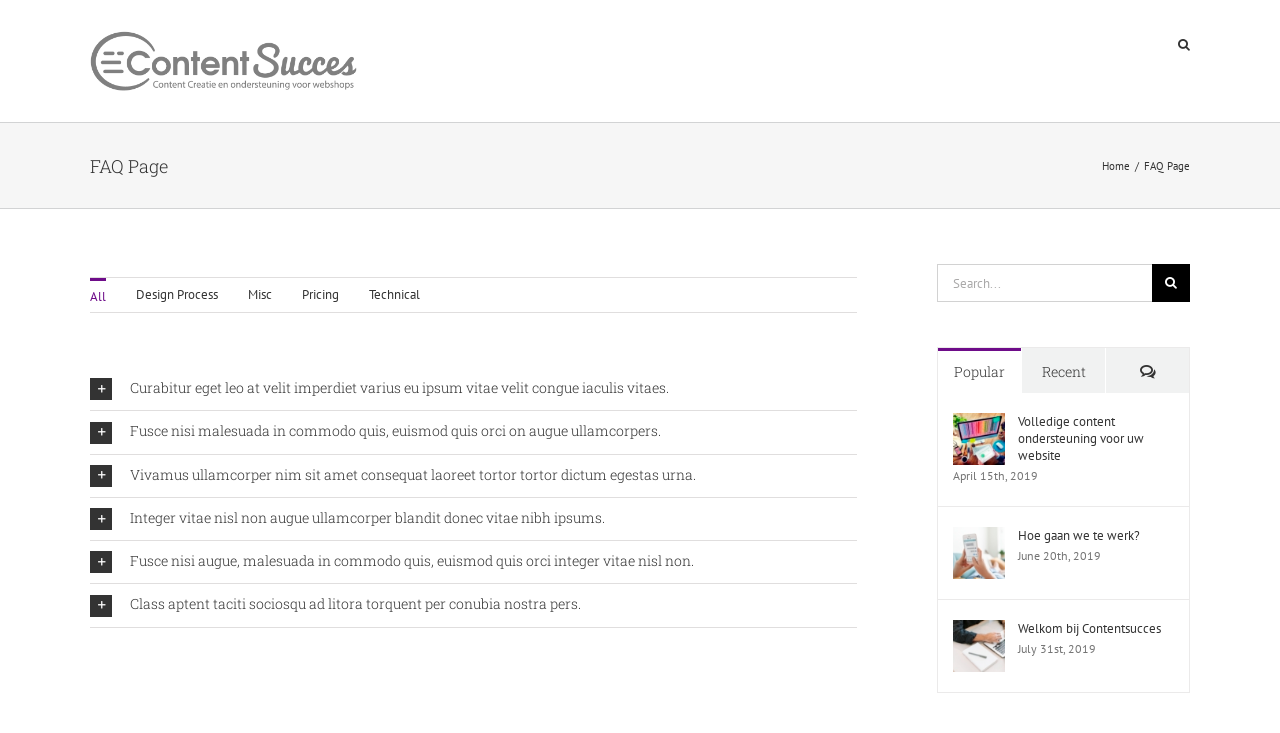

--- FILE ---
content_type: text/html; charset=UTF-8
request_url: https://contentsucces.nl/faq-page-1/
body_size: 17073
content:
<!DOCTYPE html>
<html class="avada-html-layout-wide avada-html-header-position-top" lang="en-US" prefix="og: http://ogp.me/ns# fb: http://ogp.me/ns/fb#">
<head>
	<meta http-equiv="X-UA-Compatible" content="IE=edge" />
	<meta http-equiv="Content-Type" content="text/html; charset=utf-8"/>
	<meta name="viewport" content="width=device-width, initial-scale=1" />
	<meta name='robots' content='index, follow, max-image-preview:large, max-snippet:-1, max-video-preview:-1' />
	<style>img:is([sizes="auto" i], [sizes^="auto," i]) { contain-intrinsic-size: 3000px 1500px }</style>
	
	<!-- This site is optimized with the Yoast SEO plugin v25.1 - https://yoast.com/wordpress/plugins/seo/ -->
	<title>FAQ Page - Content Succes</title>
	<link rel="canonical" href="https://contentsucces.nl/faq-page-1/" />
	<meta property="og:locale" content="en_US" />
	<meta property="og:type" content="article" />
	<meta property="og:title" content="FAQ Page - Content Succes" />
	<meta property="og:url" content="https://contentsucces.nl/faq-page-1/" />
	<meta property="og:site_name" content="Content Succes" />
	<meta name="twitter:card" content="summary_large_image" />
	<script type="application/ld+json" class="yoast-schema-graph">{"@context":"https://schema.org","@graph":[{"@type":"WebPage","@id":"https://contentsucces.nl/faq-page-1/","url":"https://contentsucces.nl/faq-page-1/","name":"FAQ Page - Content Succes","isPartOf":{"@id":"https://contentsucces.nl/#website"},"datePublished":"2012-12-05T17:20:13+00:00","breadcrumb":{"@id":"https://contentsucces.nl/faq-page-1/#breadcrumb"},"inLanguage":"en-US","potentialAction":[{"@type":"ReadAction","target":["https://contentsucces.nl/faq-page-1/"]}]},{"@type":"BreadcrumbList","@id":"https://contentsucces.nl/faq-page-1/#breadcrumb","itemListElement":[{"@type":"ListItem","position":1,"name":"Home","item":"https://contentsucces.nl/"},{"@type":"ListItem","position":2,"name":"FAQ Page"}]},{"@type":"WebSite","@id":"https://contentsucces.nl/#website","url":"https://contentsucces.nl/","name":"Content Succes","description":"","potentialAction":[{"@type":"SearchAction","target":{"@type":"EntryPoint","urlTemplate":"https://contentsucces.nl/?s={search_term_string}"},"query-input":{"@type":"PropertyValueSpecification","valueRequired":true,"valueName":"search_term_string"}}],"inLanguage":"en-US"}]}</script>
	<!-- / Yoast SEO plugin. -->


<link rel='dns-prefetch' href='//fonts.googleapis.com' />
<link rel="alternate" type="application/rss+xml" title="Content Succes &raquo; Feed" href="https://contentsucces.nl/feed/" />
<link rel="alternate" type="application/rss+xml" title="Content Succes &raquo; Comments Feed" href="https://contentsucces.nl/comments/feed/" />
		
		
		
				<link rel="alternate" type="application/rss+xml" title="Content Succes &raquo; FAQ Page Comments Feed" href="https://contentsucces.nl/faq-page-1/feed/" />
				
		<meta property="og:locale" content="en_US"/>
		<meta property="og:type" content="article"/>
		<meta property="og:site_name" content="Content Succes"/>
		<meta property="og:title" content="FAQ Page - Content Succes"/>
				<meta property="og:url" content="https://contentsucces.nl/faq-page-1/"/>
																				<meta property="og:image" content="https://contentsucces.nl/wp-content/uploads/2019/09/Content-Succes_Gray_transparent-1.png"/>
		<meta property="og:image:width" content="960"/>
		<meta property="og:image:height" content="216"/>
		<meta property="og:image:type" content="image/png"/>
				<script type="text/javascript">
/* <![CDATA[ */
window._wpemojiSettings = {"baseUrl":"https:\/\/s.w.org\/images\/core\/emoji\/16.0.1\/72x72\/","ext":".png","svgUrl":"https:\/\/s.w.org\/images\/core\/emoji\/16.0.1\/svg\/","svgExt":".svg","source":{"concatemoji":"https:\/\/contentsucces.nl\/wp-includes\/js\/wp-emoji-release.min.js"}};
/*! This file is auto-generated */
!function(s,n){var o,i,e;function c(e){try{var t={supportTests:e,timestamp:(new Date).valueOf()};sessionStorage.setItem(o,JSON.stringify(t))}catch(e){}}function p(e,t,n){e.clearRect(0,0,e.canvas.width,e.canvas.height),e.fillText(t,0,0);var t=new Uint32Array(e.getImageData(0,0,e.canvas.width,e.canvas.height).data),a=(e.clearRect(0,0,e.canvas.width,e.canvas.height),e.fillText(n,0,0),new Uint32Array(e.getImageData(0,0,e.canvas.width,e.canvas.height).data));return t.every(function(e,t){return e===a[t]})}function u(e,t){e.clearRect(0,0,e.canvas.width,e.canvas.height),e.fillText(t,0,0);for(var n=e.getImageData(16,16,1,1),a=0;a<n.data.length;a++)if(0!==n.data[a])return!1;return!0}function f(e,t,n,a){switch(t){case"flag":return n(e,"\ud83c\udff3\ufe0f\u200d\u26a7\ufe0f","\ud83c\udff3\ufe0f\u200b\u26a7\ufe0f")?!1:!n(e,"\ud83c\udde8\ud83c\uddf6","\ud83c\udde8\u200b\ud83c\uddf6")&&!n(e,"\ud83c\udff4\udb40\udc67\udb40\udc62\udb40\udc65\udb40\udc6e\udb40\udc67\udb40\udc7f","\ud83c\udff4\u200b\udb40\udc67\u200b\udb40\udc62\u200b\udb40\udc65\u200b\udb40\udc6e\u200b\udb40\udc67\u200b\udb40\udc7f");case"emoji":return!a(e,"\ud83e\udedf")}return!1}function g(e,t,n,a){var r="undefined"!=typeof WorkerGlobalScope&&self instanceof WorkerGlobalScope?new OffscreenCanvas(300,150):s.createElement("canvas"),o=r.getContext("2d",{willReadFrequently:!0}),i=(o.textBaseline="top",o.font="600 32px Arial",{});return e.forEach(function(e){i[e]=t(o,e,n,a)}),i}function t(e){var t=s.createElement("script");t.src=e,t.defer=!0,s.head.appendChild(t)}"undefined"!=typeof Promise&&(o="wpEmojiSettingsSupports",i=["flag","emoji"],n.supports={everything:!0,everythingExceptFlag:!0},e=new Promise(function(e){s.addEventListener("DOMContentLoaded",e,{once:!0})}),new Promise(function(t){var n=function(){try{var e=JSON.parse(sessionStorage.getItem(o));if("object"==typeof e&&"number"==typeof e.timestamp&&(new Date).valueOf()<e.timestamp+604800&&"object"==typeof e.supportTests)return e.supportTests}catch(e){}return null}();if(!n){if("undefined"!=typeof Worker&&"undefined"!=typeof OffscreenCanvas&&"undefined"!=typeof URL&&URL.createObjectURL&&"undefined"!=typeof Blob)try{var e="postMessage("+g.toString()+"("+[JSON.stringify(i),f.toString(),p.toString(),u.toString()].join(",")+"));",a=new Blob([e],{type:"text/javascript"}),r=new Worker(URL.createObjectURL(a),{name:"wpTestEmojiSupports"});return void(r.onmessage=function(e){c(n=e.data),r.terminate(),t(n)})}catch(e){}c(n=g(i,f,p,u))}t(n)}).then(function(e){for(var t in e)n.supports[t]=e[t],n.supports.everything=n.supports.everything&&n.supports[t],"flag"!==t&&(n.supports.everythingExceptFlag=n.supports.everythingExceptFlag&&n.supports[t]);n.supports.everythingExceptFlag=n.supports.everythingExceptFlag&&!n.supports.flag,n.DOMReady=!1,n.readyCallback=function(){n.DOMReady=!0}}).then(function(){return e}).then(function(){var e;n.supports.everything||(n.readyCallback(),(e=n.source||{}).concatemoji?t(e.concatemoji):e.wpemoji&&e.twemoji&&(t(e.twemoji),t(e.wpemoji)))}))}((window,document),window._wpemojiSettings);
/* ]]> */
</script>
<link rel='stylesheet' id='layerslider-css' href='https://contentsucces.nl/wp-content/plugins/LayerSlider/assets/static/layerslider/css/layerslider.css?ver=6.11.1' type='text/css' media='all' />
<link rel='stylesheet' id='ls-google-fonts-css' href='https://fonts.googleapis.com/css?family=Lato:100,300,regular,700,900%7COpen+Sans:300%7CIndie+Flower:regular&#038;subset=latin%2Clatin-ext' type='text/css' media='all' />
<style id='wp-emoji-styles-inline-css' type='text/css'>

	img.wp-smiley, img.emoji {
		display: inline !important;
		border: none !important;
		box-shadow: none !important;
		height: 1em !important;
		width: 1em !important;
		margin: 0 0.07em !important;
		vertical-align: -0.1em !important;
		background: none !important;
		padding: 0 !important;
	}
</style>
<link rel='stylesheet' id='fusion-dynamic-css-css' href='https://contentsucces.nl/wp-content/uploads/fusion-styles/a4d41cb574709c1a1f42ec48267d9d37.min.css?ver=3.11.7' type='text/css' media='all' />
<meta name="generator" content="Powered by LayerSlider 6.11.1 - Multi-Purpose, Responsive, Parallax, Mobile-Friendly Slider Plugin for WordPress." />
<!-- LayerSlider updates and docs at: https://layerslider.kreaturamedia.com -->
<link rel="https://api.w.org/" href="https://contentsucces.nl/wp-json/" /><link rel="alternate" title="JSON" type="application/json" href="https://contentsucces.nl/wp-json/wp/v2/pages/2466" /><link rel="EditURI" type="application/rsd+xml" title="RSD" href="https://contentsucces.nl/xmlrpc.php?rsd" />

<link rel='shortlink' href='https://contentsucces.nl/?p=2466' />
<link rel="alternate" title="oEmbed (JSON)" type="application/json+oembed" href="https://contentsucces.nl/wp-json/oembed/1.0/embed?url=https%3A%2F%2Fcontentsucces.nl%2Ffaq-page-1%2F" />
<link rel="alternate" title="oEmbed (XML)" type="text/xml+oembed" href="https://contentsucces.nl/wp-json/oembed/1.0/embed?url=https%3A%2F%2Fcontentsucces.nl%2Ffaq-page-1%2F&#038;format=xml" />

	<!-- Google tag (gtag.js) -->
	<script async src="https://www.googletagmanager.com/gtag/js?id=G-BDQ4P25270"></script>
	<script>
	  window.dataLayer = window.dataLayer || [];
	  function gtag(){dataLayer.push(arguments);}
	  gtag('js', new Date());

	  gtag('config', 'G-BDQ4P25270');
	</script>
	
	<!-- Custom Alembo CSS -->
		<link rel="stylesheet" id="custom-alembo-css" href="/wp-content/plugins/alembo-custom-scripts/css/custom-alembo.css" type="text/css" media="all">
	<!-- Einde Custom Alembo CSS -->


<style type="text/css" id="css-fb-visibility">@media screen and (max-width: 640px){.fusion-no-small-visibility{display:none !important;}body .sm-text-align-center{text-align:center !important;}body .sm-text-align-left{text-align:left !important;}body .sm-text-align-right{text-align:right !important;}body .sm-flex-align-center{justify-content:center !important;}body .sm-flex-align-flex-start{justify-content:flex-start !important;}body .sm-flex-align-flex-end{justify-content:flex-end !important;}body .sm-mx-auto{margin-left:auto !important;margin-right:auto !important;}body .sm-ml-auto{margin-left:auto !important;}body .sm-mr-auto{margin-right:auto !important;}body .fusion-absolute-position-small{position:absolute;top:auto;width:100%;}.awb-sticky.awb-sticky-small{ position: sticky; top: var(--awb-sticky-offset,0); }}@media screen and (min-width: 641px) and (max-width: 1024px){.fusion-no-medium-visibility{display:none !important;}body .md-text-align-center{text-align:center !important;}body .md-text-align-left{text-align:left !important;}body .md-text-align-right{text-align:right !important;}body .md-flex-align-center{justify-content:center !important;}body .md-flex-align-flex-start{justify-content:flex-start !important;}body .md-flex-align-flex-end{justify-content:flex-end !important;}body .md-mx-auto{margin-left:auto !important;margin-right:auto !important;}body .md-ml-auto{margin-left:auto !important;}body .md-mr-auto{margin-right:auto !important;}body .fusion-absolute-position-medium{position:absolute;top:auto;width:100%;}.awb-sticky.awb-sticky-medium{ position: sticky; top: var(--awb-sticky-offset,0); }}@media screen and (min-width: 1025px){.fusion-no-large-visibility{display:none !important;}body .lg-text-align-center{text-align:center !important;}body .lg-text-align-left{text-align:left !important;}body .lg-text-align-right{text-align:right !important;}body .lg-flex-align-center{justify-content:center !important;}body .lg-flex-align-flex-start{justify-content:flex-start !important;}body .lg-flex-align-flex-end{justify-content:flex-end !important;}body .lg-mx-auto{margin-left:auto !important;margin-right:auto !important;}body .lg-ml-auto{margin-left:auto !important;}body .lg-mr-auto{margin-right:auto !important;}body .fusion-absolute-position-large{position:absolute;top:auto;width:100%;}.awb-sticky.awb-sticky-large{ position: sticky; top: var(--awb-sticky-offset,0); }}</style><meta name="generator" content="Powered by Slider Revolution 6.2.2 - responsive, Mobile-Friendly Slider Plugin for WordPress with comfortable drag and drop interface." />
<link rel="icon" href="https://contentsucces.nl/wp-content/uploads/2019/09/cropped-CSsmal-32x32.png" sizes="32x32" />
<link rel="icon" href="https://contentsucces.nl/wp-content/uploads/2019/09/cropped-CSsmal-192x192.png" sizes="192x192" />
<link rel="apple-touch-icon" href="https://contentsucces.nl/wp-content/uploads/2019/09/cropped-CSsmal-180x180.png" />
<meta name="msapplication-TileImage" content="https://contentsucces.nl/wp-content/uploads/2019/09/cropped-CSsmal-270x270.png" />
<script type="text/javascript">function setREVStartSize(e){			
			try {								
				var pw = document.getElementById(e.c).parentNode.offsetWidth,
					newh;
				pw = pw===0 || isNaN(pw) ? window.innerWidth : pw;
				e.tabw = e.tabw===undefined ? 0 : parseInt(e.tabw);
				e.thumbw = e.thumbw===undefined ? 0 : parseInt(e.thumbw);
				e.tabh = e.tabh===undefined ? 0 : parseInt(e.tabh);
				e.thumbh = e.thumbh===undefined ? 0 : parseInt(e.thumbh);
				e.tabhide = e.tabhide===undefined ? 0 : parseInt(e.tabhide);
				e.thumbhide = e.thumbhide===undefined ? 0 : parseInt(e.thumbhide);
				e.mh = e.mh===undefined || e.mh=="" || e.mh==="auto" ? 0 : parseInt(e.mh,0);		
				if(e.layout==="fullscreen" || e.l==="fullscreen") 						
					newh = Math.max(e.mh,window.innerHeight);				
				else{					
					e.gw = Array.isArray(e.gw) ? e.gw : [e.gw];
					for (var i in e.rl) if (e.gw[i]===undefined || e.gw[i]===0) e.gw[i] = e.gw[i-1];					
					e.gh = e.el===undefined || e.el==="" || (Array.isArray(e.el) && e.el.length==0)? e.gh : e.el;
					e.gh = Array.isArray(e.gh) ? e.gh : [e.gh];
					for (var i in e.rl) if (e.gh[i]===undefined || e.gh[i]===0) e.gh[i] = e.gh[i-1];
										
					var nl = new Array(e.rl.length),
						ix = 0,						
						sl;					
					e.tabw = e.tabhide>=pw ? 0 : e.tabw;
					e.thumbw = e.thumbhide>=pw ? 0 : e.thumbw;
					e.tabh = e.tabhide>=pw ? 0 : e.tabh;
					e.thumbh = e.thumbhide>=pw ? 0 : e.thumbh;					
					for (var i in e.rl) nl[i] = e.rl[i]<window.innerWidth ? 0 : e.rl[i];
					sl = nl[0];									
					for (var i in nl) if (sl>nl[i] && nl[i]>0) { sl = nl[i]; ix=i;}															
					var m = pw>(e.gw[ix]+e.tabw+e.thumbw) ? 1 : (pw-(e.tabw+e.thumbw)) / (e.gw[ix]);					

					newh =  (e.type==="carousel" && e.justify==="true" ? e.gh[ix] : (e.gh[ix] * m)) + (e.tabh + e.thumbh);
				}			
				
				if(window.rs_init_css===undefined) window.rs_init_css = document.head.appendChild(document.createElement("style"));					
				document.getElementById(e.c).height = newh;
				window.rs_init_css.innerHTML += "#"+e.c+"_wrapper { height: "+newh+"px }";				
			} catch(e){
				console.log("Failure at Presize of Slider:" + e)
			}					   
		  };</script>
		<style type="text/css" id="wp-custom-css">
			input.wpcf7-form-control.wpcf7-submit.has-spinner {
    margin-top: 10px;
}		</style>
				<script type="text/javascript">
			var doc = document.documentElement;
			doc.setAttribute( 'data-useragent', navigator.userAgent );
		</script>
		<!-- Global site tag (gtag.js) - Google Analytics -->
<script async src="https://www.googletagmanager.com/gtag/js?id=UA-2760750-32"></script>
<script>
  window.dataLayer = window.dataLayer || [];
  function gtag(){dataLayer.push(arguments);}
  gtag('js', new Date());

  gtag('config', 'UA-2760750-32');
</script>
	</head>

<body class="wp-singular page-template-default page page-id-2466 wp-theme-Avada wp-child-theme-Avada-Child-Theme has-sidebar fusion-image-hovers fusion-pagination-sizing fusion-button_type-flat fusion-button_span-no fusion-button_gradient-linear avada-image-rollover-circle-yes avada-image-rollover-yes avada-image-rollover-direction-left fusion-body ltr fusion-sticky-header no-tablet-sticky-header no-mobile-sticky-header no-mobile-slidingbar no-mobile-totop avada-has-rev-slider-styles fusion-disable-outline fusion-sub-menu-fade mobile-logo-pos-left layout-wide-mode avada-has-boxed-modal-shadow-none layout-scroll-offset-full avada-has-zero-margin-offset-top fusion-top-header menu-text-align-left mobile-menu-design-modern fusion-show-pagination-text fusion-header-layout-v1 avada-responsive avada-footer-fx-none avada-menu-highlight-style-bar fusion-search-form-classic fusion-main-menu-search-dropdown fusion-avatar-square avada-dropdown-styles avada-blog-layout-grid avada-blog-archive-layout-grid avada-header-shadow-no avada-menu-icon-position-left avada-has-megamenu-shadow avada-has-mainmenu-dropdown-divider avada-has-main-nav-search-icon avada-has-breadcrumb-mobile-hidden avada-has-titlebar-bar_and_content avada-has-pagination-padding avada-flyout-menu-direction-fade avada-ec-views-v1" data-awb-post-id="2466">
		<a class="skip-link screen-reader-text" href="#content">Skip to content</a>

	<div id="boxed-wrapper">
		
		<div id="wrapper" class="fusion-wrapper">
			<div id="home" style="position:relative;top:-1px;"></div>
							
					
			<header class="fusion-header-wrapper">
				<div class="fusion-header-v1 fusion-logo-alignment fusion-logo-left fusion-sticky-menu- fusion-sticky-logo-1 fusion-mobile-logo-1  fusion-mobile-menu-design-modern">
					<div class="fusion-header-sticky-height"></div>
<div class="fusion-header">
	<div class="fusion-row">
					<div class="fusion-logo" data-margin-top="31px" data-margin-bottom="31px" data-margin-left="0px" data-margin-right="0px">
			<a class="fusion-logo-link"  href="https://contentsucces.nl/" >

						<!-- standard logo -->
			<img src="https://contentsucces.nl/wp-content/uploads/2019/09/Content-Succes_Gray_transparent-1.png" srcset="https://contentsucces.nl/wp-content/uploads/2019/09/Content-Succes_Gray_transparent-1.png 1x, https://contentsucces.nl/wp-content/uploads/2019/09/Content-Succes_Gray_transparent-1.png 2x" width="960" height="216" style="max-height:216px;height:auto;" alt="Content Succes Logo" data-retina_logo_url="https://contentsucces.nl/wp-content/uploads/2019/09/Content-Succes_Gray_transparent-1.png" class="fusion-standard-logo" />

											<!-- mobile logo -->
				<img src="https://contentsucces.nl/wp-content/uploads/2019/09/Content-Succes_Gray_transparent-1.png" srcset="https://contentsucces.nl/wp-content/uploads/2019/09/Content-Succes_Gray_transparent-1.png 1x, https://contentsucces.nl/wp-content/uploads/2019/09/Content-Succes_Gray_transparent-1.png 2x" width="960" height="216" style="max-height:216px;height:auto;" alt="Content Succes Logo" data-retina_logo_url="https://contentsucces.nl/wp-content/uploads/2019/09/Content-Succes_Gray_transparent-1.png" class="fusion-mobile-logo" />
			
											<!-- sticky header logo -->
				<img src="https://contentsucces.nl/wp-content/uploads/2019/09/Content-Succes_Gray_transparent-1.png" srcset="https://contentsucces.nl/wp-content/uploads/2019/09/Content-Succes_Gray_transparent-1.png 1x, https://contentsucces.nl/wp-content/uploads/2019/09/Content-Succes_Gray_transparent-1.png 2x" width="960" height="216" style="max-height:216px;height:auto;" alt="Content Succes Logo" data-retina_logo_url="https://contentsucces.nl/wp-content/uploads/2019/09/Content-Succes_Gray_transparent-1.png" class="fusion-sticky-logo" />
					</a>
		</div>		<nav class="fusion-main-menu" aria-label="Main Menu"><ul id="menu-menu" class="fusion-menu"><li class="fusion-custom-menu-item fusion-main-menu-search"><a class="fusion-main-menu-icon fusion-bar-highlight" href="#" aria-label="Search" data-title="Search" title="Search" role="button" aria-expanded="false"></a><div class="fusion-custom-menu-item-contents">		<form role="search" class="searchform fusion-search-form  fusion-search-form-classic" method="get" action="https://contentsucces.nl/">
			<div class="fusion-search-form-content">

				
				<div class="fusion-search-field search-field">
					<label><span class="screen-reader-text">Search for:</span>
													<input type="search" value="" name="s" class="s" placeholder="Search..." required aria-required="true" aria-label="Search..."/>
											</label>
				</div>
				<div class="fusion-search-button search-button">
					<input type="submit" class="fusion-search-submit searchsubmit" aria-label="Search" value="&#xf002;" />
									</div>

				
			</div>


			
		</form>
		</div></li></ul></nav>	<div class="fusion-mobile-menu-icons">
							<a href="#" class="fusion-icon awb-icon-bars" aria-label="Toggle mobile menu" aria-expanded="false"></a>
		
		
		
			</div>

<nav class="fusion-mobile-nav-holder fusion-mobile-menu-text-align-left" aria-label="Main Menu Mobile"></nav>

					</div>
</div>
				</div>
				<div class="fusion-clearfix"></div>
			</header>
								
							<div id="sliders-container" class="fusion-slider-visibility">
					</div>
				
					
							
			<section class="avada-page-titlebar-wrapper" aria-label="Page Title Bar">
	<div class="fusion-page-title-bar fusion-page-title-bar-none fusion-page-title-bar-left">
		<div class="fusion-page-title-row">
			<div class="fusion-page-title-wrapper">
				<div class="fusion-page-title-captions">

																							<h1 class="entry-title">FAQ Page</h1>

											
					
				</div>

															<div class="fusion-page-title-secondary">
							<nav class="fusion-breadcrumbs awb-yoast-breadcrumbs" ara-label="Breadcrumb"><ol class="awb-breadcrumb-list"><li class="fusion-breadcrumb-item awb-breadcrumb-sep" ><a href="https://contentsucces.nl" class="fusion-breadcrumb-link"><span >Home</span></a></li><li class="fusion-breadcrumb-item"  aria-current="page"><span  class="breadcrumb-leaf">FAQ Page</span></li></ol></nav>						</div>
									
			</div>
		</div>
	</div>
</section>

						<main id="main" class="clearfix ">
				<div class="fusion-row" style="">
<section id="content" style="float: left;">
					<div id="post-2466" class="post-2466 page type-page status-publish hentry">
			<span class="entry-title rich-snippet-hidden">FAQ Page</span><span class="vcard rich-snippet-hidden"><span class="fn"><a href="https://contentsucces.nl/author/admin/" title="Posts by admin" rel="author">admin</a></span></span><span class="updated rich-snippet-hidden">2012-12-05T17:20:13+00:00</span>
			
			<div class="post-content">
				<div class="fusion-fullwidth fullwidth-box fusion-builder-row-1 hundred-percent-fullwidth non-hundred-percent-height-scrolling" style="--awb-border-radius-top-left:0px;--awb-border-radius-top-right:0px;--awb-border-radius-bottom-right:0px;--awb-border-radius-bottom-left:0px;--awb-overflow:visible;--awb-flex-wrap:wrap;" ><div class="fusion-builder-row fusion-row"><div class="fusion-layout-column fusion_builder_column fusion-builder-column-0 fusion_builder_column_1_1 1_1 fusion-one-full fusion-column-first fusion-column-last fusion-column-no-min-height" style="--awb-bg-size:cover;--awb-margin-bottom:0px;"><div class="fusion-column-wrapper fusion-flex-column-wrapper-legacy"><style type="text/css">.fusion-faqs-wrapper #accordian-1 .fusion-panel { border-color:#e0dede; }.fusion-faqs-wrapper #accordian-1 .fusion-panel:hover{ border-color: #e0dede; }.fusion-accordian #accordian-1 .panel-title a .fa-fusion-box:before{ font-size: 13px;width: 13px;}.fusion-accordian #accordian-1 .panel-title a .fa-fusion-box{ color: #ffffff;}.fusion-accordian  #accordian-1 .panel-title a{font-family:"Roboto Slab";font-style:normal;font-weight:300;}.fusion-accordian  #accordian-1 .panel-title a:not(:hover){}.fusion-accordian  #accordian-1 .toggle-content{font-family:"PT Sans";font-style:normal;font-weight:400;}.fusion-accordian #accordian-1 .fa-fusion-box { background-color: #333333 !important;border-color: #333333 !important;}.fusion-accordian #accordian-1 .panel-title a:hover,.fusion-accordian #accordian-1 .panel-title a.hover { color: #a0ce4e;}.fusion-faq-shortcode .fusion-accordian #accordian-1 .fusion-toggle-boxed-mode:hover .panel-title a { color: #a0ce4e;}.fusion-accordian #accordian-1 .panel-title .active .fa-fusion-box,.fusion-accordian #accordian-1 .panel-title a:hover .fa-fusion-box,.fusion-accordian #accordian-1 .panel-title a.hover .fa-fusion-box { background-color: #a0ce4e!important;border-color: #a0ce4e!important;}</style><div class="fusion-faq-shortcode" style=""><ul role="menu" class="fusion-filters clearfix"><li role="presentation" class="fusion-filter fusion-filter-all fusion-active"><a role="menuitem" data-filter="*" href="#">All</a></li><li role="presentation" class="fusion-filter fusion-hidden"><a role="menuitem" data-filter=".design-process" href="#">Design Process</a></li><li role="presentation" class="fusion-filter fusion-hidden"><a role="menuitem" data-filter=".misc" href="#">Misc</a></li><li role="presentation" class="fusion-filter fusion-hidden"><a role="menuitem" data-filter=".pricing" href="#">Pricing</a></li><li role="presentation" class="fusion-filter fusion-hidden"><a role="menuitem" data-filter=".technical" href="#">Technical</a></li></ul><div class="fusion-faqs-wrapper"><div class="accordian fusion-accordian"><div class="panel-group " id="accordian-1"><div class="fusion-panel panel-default fusion-faq-post fusion-faq-post-1881 pricing "><span class="entry-title rich-snippet-hidden">Curabitur eget leo at velit imperdiet varius eu ipsum vitae velit congue iaculis vitaes.</span><span class="vcard rich-snippet-hidden"><span class="fn"><a href="https://contentsucces.nl/author/admin/" title="Posts by admin" rel="author">admin</a></span></span><span class="updated rich-snippet-hidden">2012-11-27T14:44:54+00:00</span><div class="panel-heading"><h4 id="faq_1-1881" class="panel-title toggle"><a data-toggle="collapse" class="collapsed" data-parent="#accordian-1" data-target="#collapse-1-1881" href="#collapse-1-1881" aria-expanded="false"><div class="fusion-toggle-icon-wrapper"><div class="fusion-toggle-icon-wrapper-main"><div class="fusion-toggle-icon-wrapper-sub"><i class="fa-fusion-box active-icon awb-icon-minus" aria-hidden="true"></i><i class="fa-fusion-box inactive-icon awb-icon-plus" aria-hidden="true"></i></div></div></div><div class="fusion-toggle-heading">Curabitur eget leo at velit imperdiet varius eu ipsum vitae velit congue iaculis vitaes.</div></a></h4></div><div id="collapse-1-1881" aria-labelledby="faq_1-1881" class="panel-collapse collapse"><div class="panel-body toggle-content post-content"><p><a href="https://avada.theme-fusion.com/agency/wp-content/uploads/sites/12/2012/07/blog_5.jpg"><img fetchpriority="high" decoding="async" class="alignleft size-medium wp-image-3889" style="padding-bottom: 10px;" alt="blog_5" src="https://avada.theme-fusion.com/agency/wp-content/uploads/sites/12/2012/07/blog_5-300x171.jpg" width="300" height="171" class="alignleft size-full wp-image-1662" style="padding-bottom: 10px;" /></a>Nunc euismod lobortis massa, id sollicitudin augue auctor vel. Integer ornare sollicitudin turpis vitae vestibulum. Curabitur faucibus ullamcorper lorem sed egestas. Pellentesque laoreet auctor eros, et consectetur eros auctor eget. Lorem ipsum dolor sit amet, consectetur adipiscing elit. Vestibulum tortor nisi, egestas eget molestie tincidunt, tempus sed justo. Vestibulum ultricies auctor varius. Fusce consequat tincidunt dui, ac adipiscing turpis adipiscing pulvinar. Aliquam erat volutpat. Vivamus eleifend rhoncus nulla in laoreet.</p>
<p>Aliquam commodo gravida magna eget tincidunt. Fusce nisi augue, malesuada in commodo quis, euismod quis orci. Integer vitae nisl non augue ullamcorper blandit. Donec vitae nibh ipsum, vitae semper orci. Nunc sed elit in nulla auctor imperdiet. Ut a nisl sit amet odio accumsan laoreet. Sed pharetra lectus in arcu pellentesque et iaculis justo pellentesque. Etiam laoreet sodales sapien, id congue magna malesuada ut. Class aptent taciti sociosqu ad litora torquent per conubia nostra, per inceptos himenaeos.Vestibulum tortor nisi, egestas eget molestie tincidunt, tempus sed justo. Vestibulum ultricies auctor varius. Fusce consequat tincidunt dui, ac adipiscing turpis adipiscing pulvinar. Aliquam erat volutpat. Vivamus eleifend rhoncus nulla in laoreet.</p>
</div></div></div><div class="fusion-panel panel-default fusion-faq-post fusion-faq-post-1880 technical "><span class="entry-title rich-snippet-hidden">Fusce nisi malesuada in commodo quis, euismod quis orci on augue ullamcorpers.</span><span class="vcard rich-snippet-hidden"><span class="fn"><a href="https://contentsucces.nl/author/admin/" title="Posts by admin" rel="author">admin</a></span></span><span class="updated rich-snippet-hidden">2012-11-27T14:44:31+00:00</span><div class="panel-heading"><h4 id="faq_1-1880" class="panel-title toggle"><a data-toggle="collapse" class="collapsed" data-parent="#accordian-1" data-target="#collapse-1-1880" href="#collapse-1-1880" aria-expanded="false"><div class="fusion-toggle-icon-wrapper"><div class="fusion-toggle-icon-wrapper-main"><div class="fusion-toggle-icon-wrapper-sub"><i class="fa-fusion-box active-icon awb-icon-minus" aria-hidden="true"></i><i class="fa-fusion-box inactive-icon awb-icon-plus" aria-hidden="true"></i></div></div></div><div class="fusion-toggle-heading">Fusce nisi malesuada in commodo quis, euismod quis orci on augue ullamcorpers.</div></a></h4></div><div id="collapse-1-1880" aria-labelledby="faq_1-1880" class="panel-collapse collapse"><div class="panel-body toggle-content post-content"><p>Nunc euismod lobortis massa, id sollicitudin augue auctor vel. Integer ornare sollicitudin turpis vitae vestibulum. Curabitur faucibus ullamcorper lorem sed egestas. Pellentesque laoreet auctor eros, et consectetur eros auctor eget. Lorem ipsum dolor sit amet, consectetur adipiscing elit. Vestibulum tortor nisi, egestas eget molestie tincidunt, tempus sed justo. Vestibulum ultricies auctor varius. Fusce consequat tincidunt dui, ac adipiscing turpis adipiscing pulvinar. Aliquam erat volutpat. Vivamus eleifend rhoncus nulla in laoreet.</p>
<p>Aliquam commodo gravida magna eget tincidunt. Fusce nisi augue, malesuada in commodo quis, euismod quis orci. Integer vitae nisl non augue ullamcorper blandit. Donec vitae nibh ipsum, vitae semper orci. Nunc sed elit in nulla auctor imperdiet. Ut a nisl sit amet odio accumsan laoreet. Sed pharetra lectus in arcu pellentesque et iaculis justo pellentesque. Etiam laoreet sodales sapien, id congue magna malesuada ut. Class aptent taciti sociosqu ad litora torquent per conubia nostra, per inceptos himenaeos.</p>
</div></div></div><div class="fusion-panel panel-default fusion-faq-post fusion-faq-post-1879 design-process "><span class="entry-title rich-snippet-hidden">Vivamus ullamcorper nim sit amet consequat laoreet tortor tortor dictum egestas urna.</span><span class="vcard rich-snippet-hidden"><span class="fn"><a href="https://contentsucces.nl/author/admin/" title="Posts by admin" rel="author">admin</a></span></span><span class="updated rich-snippet-hidden">2012-11-27T14:44:05+00:00</span><div class="panel-heading"><h4 id="faq_1-1879" class="panel-title toggle"><a data-toggle="collapse" class="collapsed" data-parent="#accordian-1" data-target="#collapse-1-1879" href="#collapse-1-1879" aria-expanded="false"><div class="fusion-toggle-icon-wrapper"><div class="fusion-toggle-icon-wrapper-main"><div class="fusion-toggle-icon-wrapper-sub"><i class="fa-fusion-box active-icon awb-icon-minus" aria-hidden="true"></i><i class="fa-fusion-box inactive-icon awb-icon-plus" aria-hidden="true"></i></div></div></div><div class="fusion-toggle-heading">Vivamus ullamcorper nim sit amet consequat laoreet tortor tortor dictum egestas urna.</div></a></h4></div><div id="collapse-1-1879" aria-labelledby="faq_1-1879" class="panel-collapse collapse"><div class="panel-body toggle-content post-content"><p><a href="https://avada.theme-fusion.com/agency/wp-content/uploads/sites/12/2012/07/blog_5.jpg"><img decoding="async" class="alignleft size-medium wp-image-3889" style="padding-bottom: 10px;" alt="blog_5" src="https://avada.theme-fusion.com/agency/wp-content/uploads/sites/12/2012/07/blog_5-300x171.jpg" width="300" height="171" class="alignleft size-full wp-image-1662" style="padding-bottom: 10px;" /></a>Nunc euismod lobortis massa, id sollicitudin augue auctor vel. Integer ornare sollicitudin turpis vitae vestibulum. Curabitur faucibus ullamcorper lorem sed egestas. Pellentesque laoreet auctor eros, et consectetur eros auctor eget. Lorem ipsum dolor sit amet, consectetur adipiscing elit. Vestibulum tortor nisi, egestas eget molestie tincidunt, tempus sed justo. Vestibulum ultricies auctor varius. Fusce consequat tincidunt dui, ac adipiscing turpis adipiscing pulvinar. Aliquam erat volutpat. Vivamus eleifend rhoncus nulla in laoreet.</p>
<p>Aliquam commodo gravida magna eget tincidunt. Fusce nisi augue, malesuada in commodo quis, euismod quis orci. Integer vitae nisl non augue ullamcorper blandit. Donec vitae nibh ipsum, vitae semper orci. Nunc sed elit in nulla auctor imperdiet. Ut a nisl sit amet odio accumsan laoreet. Sed pharetra lectus in arcu pellentesque et iaculis justo pellentesque. Etiam laoreet sodales sapien, id congue magna malesuada ut. Class aptent taciti sociosqu ad litora torquent per conubia nostra, per inceptos himenaeos.Vestibulum tortor nisi, egestas eget molestie tincidunt, tempus sed justo. Vestibulum ultricies auctor varius. Fusce consequat tincidunt dui, ac adipiscing turpis adipiscing pulvinar. Aliquam erat volutpat. Vivamus eleifend rhoncus nulla in laoreet.</p>
</div></div></div><div class="fusion-panel panel-default fusion-faq-post fusion-faq-post-1878 technical "><span class="entry-title rich-snippet-hidden">Integer vitae nisl non augue ullamcorper blandit donec vitae nibh ipsums.</span><span class="vcard rich-snippet-hidden"><span class="fn"><a href="https://contentsucces.nl/author/admin/" title="Posts by admin" rel="author">admin</a></span></span><span class="updated rich-snippet-hidden">2012-11-27T14:43:43+00:00</span><div class="panel-heading"><h4 id="faq_1-1878" class="panel-title toggle"><a data-toggle="collapse" class="collapsed" data-parent="#accordian-1" data-target="#collapse-1-1878" href="#collapse-1-1878" aria-expanded="false"><div class="fusion-toggle-icon-wrapper"><div class="fusion-toggle-icon-wrapper-main"><div class="fusion-toggle-icon-wrapper-sub"><i class="fa-fusion-box active-icon awb-icon-minus" aria-hidden="true"></i><i class="fa-fusion-box inactive-icon awb-icon-plus" aria-hidden="true"></i></div></div></div><div class="fusion-toggle-heading">Integer vitae nisl non augue ullamcorper blandit donec vitae nibh ipsums.</div></a></h4></div><div id="collapse-1-1878" aria-labelledby="faq_1-1878" class="panel-collapse collapse"><div class="panel-body toggle-content post-content"><p>Nunc euismod lobortis massa, id sollicitudin augue auctor vel. Integer ornare sollicitudin turpis vitae vestibulum. Curabitur faucibus ullamcorper lorem sed egestas. Pellentesque laoreet auctor eros, et consectetur eros auctor eget. Lorem ipsum dolor sit amet, consectetur adipiscing elit. Vestibulum tortor nisi, egestas eget molestie tincidunt, tempus sed justo. Vestibulum ultricies auctor varius. Fusce consequat tincidunt dui, ac adipiscing turpis adipiscing pulvinar. Aliquam erat volutpat. Vivamus eleifend rhoncus nulla in laoreet.</p>
<p>Aliquam commodo gravida magna eget tincidunt. Fusce nisi augue, malesuada in commodo quis, euismod quis orci. Integer vitae nisl non augue ullamcorper blandit. Donec vitae nibh ipsum, vitae semper orci. Nunc sed elit in nulla auctor imperdiet. Ut a nisl sit amet odio accumsan laoreet. Sed pharetra lectus in arcu pellentesque et iaculis justo pellentesque. Etiam laoreet sodales sapien, id congue magna malesuada ut. Class aptent taciti sociosqu ad litora torquent per conubia nostra, per inceptos himenaeos.</p>
</div></div></div><div class="fusion-panel panel-default fusion-faq-post fusion-faq-post-1877 pricing "><span class="entry-title rich-snippet-hidden">Fusce nisi augue, malesuada in commodo quis, euismod quis orci integer vitae nisl non.</span><span class="vcard rich-snippet-hidden"><span class="fn"><a href="https://contentsucces.nl/author/admin/" title="Posts by admin" rel="author">admin</a></span></span><span class="updated rich-snippet-hidden">2012-11-27T14:43:24+00:00</span><div class="panel-heading"><h4 id="faq_1-1877" class="panel-title toggle"><a data-toggle="collapse" class="collapsed" data-parent="#accordian-1" data-target="#collapse-1-1877" href="#collapse-1-1877" aria-expanded="false"><div class="fusion-toggle-icon-wrapper"><div class="fusion-toggle-icon-wrapper-main"><div class="fusion-toggle-icon-wrapper-sub"><i class="fa-fusion-box active-icon awb-icon-minus" aria-hidden="true"></i><i class="fa-fusion-box inactive-icon awb-icon-plus" aria-hidden="true"></i></div></div></div><div class="fusion-toggle-heading">Fusce nisi augue, malesuada in commodo quis, euismod quis orci integer vitae nisl non.</div></a></h4></div><div id="collapse-1-1877" aria-labelledby="faq_1-1877" class="panel-collapse collapse"><div class="panel-body toggle-content post-content"><p><a href="https://avada.theme-fusion.com/agency/wp-content/uploads/sites/12/2012/07/blog_5.jpg"><img decoding="async" class="alignleft size-medium wp-image-3889" style="padding-bottom: 10px;" alt="blog_5" src="https://avada.theme-fusion.com/agency/wp-content/uploads/sites/12/2012/07/blog_5-300x171.jpg" width="300" height="171" class="alignleft size-full wp-image-1662" style="padding-bottom: 10px;" /></a>Nunc euismod lobortis massa, id sollicitudin augue auctor vel. Integer ornare sollicitudin turpis vitae vestibulum. Curabitur faucibus ullamcorper lorem sed egestas. Pellentesque laoreet auctor eros, et consectetur eros auctor eget. Lorem ipsum dolor sit amet, consectetur adipiscing elit. Vestibulum tortor nisi, egestas eget molestie tincidunt, tempus sed justo. Vestibulum ultricies auctor varius. Fusce consequat tincidunt dui, ac adipiscing turpis adipiscing pulvinar. Aliquam erat volutpat. Vivamus eleifend rhoncus nulla in laoreet.</p>
<p>Aliquam commodo gravida magna eget tincidunt. Fusce nisi augue, malesuada in commodo quis, euismod quis orci. Integer vitae nisl non augue ullamcorper blandit. Donec vitae nibh ipsum, vitae semper orci. Nunc sed elit in nulla auctor imperdiet. Ut a nisl sit amet odio accumsan laoreet. Sed pharetra lectus in arcu pellentesque et iaculis justo pellentesque. Etiam laoreet sodales sapien, id congue magna malesuada ut. Class aptent taciti sociosqu ad litora torquent per conubia nostra, per inceptos himenaeos.Vestibulum tortor nisi, egestas eget molestie tincidunt, tempus sed justo. Vestibulum ultricies auctor varius. Fusce consequat tincidunt dui, ac adipiscing turpis adipiscing pulvinar. Aliquam erat volutpat. Vivamus eleifend rhoncus nulla in laoreet.</p>
</div></div></div><div class="fusion-panel panel-default fusion-faq-post fusion-faq-post-1876 misc "><span class="entry-title rich-snippet-hidden">Class aptent taciti sociosqu ad litora torquent per conubia nostra pers.</span><span class="vcard rich-snippet-hidden"><span class="fn"><a href="https://contentsucces.nl/author/admin/" title="Posts by admin" rel="author">admin</a></span></span><span class="updated rich-snippet-hidden">2012-11-27T14:42:55+00:00</span><div class="panel-heading"><h4 id="faq_1-1876" class="panel-title toggle"><a data-toggle="collapse" class="collapsed" data-parent="#accordian-1" data-target="#collapse-1-1876" href="#collapse-1-1876" aria-expanded="false"><div class="fusion-toggle-icon-wrapper"><div class="fusion-toggle-icon-wrapper-main"><div class="fusion-toggle-icon-wrapper-sub"><i class="fa-fusion-box active-icon awb-icon-minus" aria-hidden="true"></i><i class="fa-fusion-box inactive-icon awb-icon-plus" aria-hidden="true"></i></div></div></div><div class="fusion-toggle-heading">Class aptent taciti sociosqu ad litora torquent per conubia nostra pers.</div></a></h4></div><div id="collapse-1-1876" aria-labelledby="faq_1-1876" class="panel-collapse collapse"><div class="panel-body toggle-content post-content"><p>Vestibulum egestas pharetra felis. Class aptent taciti sociosqu ad litora torquent per conubia nostra, per inceptos himenaeos. Suspendisse dignissim bibendum lectus, quis ornare tortor elementum quis. Aenean semper vehicula elementum. Nulla massa est, faucibus non semper quis, laoreet et sapien. Suspendisse massa odio, aliquet nec commodo et, venenatis ut velit. Pellentesque mauris lorem, dictum vitae feugiat quis, placerat vitae eros. Vestibulum quis purus vel urna convallis faucibus. Etiam vel mauris nisi, non vehicula est. Pellentesque habitant morbi tristique senectus et netus et malesuada fames ac turpis egestas. Aliquam leo lorem, tincidunt sed molestie id, egestas feugiat quam. Aliquam sed ipsum non nulla tempus mollis elementum ac dolor. Curabitur ac metus et enim pellentesque pellentesque. Nunc ultrices, felis elementum iaculis semper, libero turpis semper erat, in dapibus nisi urna vel mi. Nulla sed nibh libero. Maecenas a libero mauris, sed malesuada dui.</p>
<p>Nunc euismod lobortis massa, id sollicitudin augue auctor vel. Integer ornare sollicitudin turpis vitae vestibulum. Curabitur faucibus ullamcorper lorem sed egestas. Pellentesque laoreet auctor eros, et consectetur eros auctor eget. Lorem ipsum dolor sit amet, consectetur adipiscing elit. Vestibulum tortor nisi, egestas eget molestie tincidunt, tempus sed justo. Vestibulum ultricies auctor varius. Fusce consequat tincidunt dui, ac adipiscing turpis adipiscing pulvinar. Aliquam erat volutpat. Vivamus eleifend rhoncus nulla in laoreet.</p>
</div></div></div></div></div></div></div><div class="fusion-clearfix"></div></div></div></div></div>
							</div>
																													</div>
	</section>
<aside id="sidebar" class="sidebar fusion-widget-area fusion-content-widget-area fusion-sidebar-right fusion-faq" style="float: right;" data="">
											
					<div id="search-3" class="widget widget_search">		<form role="search" class="searchform fusion-search-form  fusion-search-form-classic" method="get" action="https://contentsucces.nl/">
			<div class="fusion-search-form-content">

				
				<div class="fusion-search-field search-field">
					<label><span class="screen-reader-text">Search for:</span>
													<input type="search" value="" name="s" class="s" placeholder="Search..." required aria-required="true" aria-label="Search..."/>
											</label>
				</div>
				<div class="fusion-search-button search-button">
					<input type="submit" class="fusion-search-submit searchsubmit" aria-label="Search" value="&#xf002;" />
									</div>

				
			</div>


			
		</form>
		</div><div id="pyre_tabs-widget-5" class="widget fusion-tabs-widget">		<div class="fusion-tabs-widget-wrapper fusion-tabs-widget-3 fusion-tabs-classic fusion-tabs-image-default tab-holder">
			<nav class="fusion-tabs-nav">
				<ul class="tabset tabs">

											<li class="active"><a href="#" data-link="fusion-tab-popular">Popular</a></li>
					
											<li><a href="#" data-link="fusion-tab-recent">Recent</a></li>
					
											<li><a href="#" data-link="fusion-tab-comments"><span class="awb-icon-bubbles"></span><span class="screen-reader-text">Comments</span></a></li>
					
				</ul>
			</nav>

			<div class="fusion-tabs-widget-content tab-box tabs-container">

				
					<div class="fusion-tab-popular fusion-tab-content tab tab_content" data-name="fusion-tab-popular">
						
						<ul class="fusion-tabs-widget-items news-list">
																																	<li>
																					<div class="image">
												<a href="https://contentsucces.nl/volledige-content-ondersteuning-voor-uw-website/" aria-label="Volledige content ondersteuning voor uw website"><img width="66" height="66" src="https://contentsucces.nl/wp-content/uploads/2012/06/image-from-rawpixel-id-740482-jpeg-1-66x66.jpg" class="attachment-recent-works-thumbnail size-recent-works-thumbnail wp-post-image" alt="Volledige content ondersteuning voor uw website" decoding="async" srcset="https://contentsucces.nl/wp-content/uploads/2012/06/image-from-rawpixel-id-740482-jpeg-1-66x66.jpg 66w, https://contentsucces.nl/wp-content/uploads/2012/06/image-from-rawpixel-id-740482-jpeg-1-150x150.jpg 150w" sizes="(max-width: 66px) 100vw, 66px" /></a>
											</div>
										
										<div class="post-holder">
											<a href="https://contentsucces.nl/volledige-content-ondersteuning-voor-uw-website/">Volledige content ondersteuning voor uw website</a>
											<div class="fusion-meta">
												April 15th, 2019											</div>
										</div>
									</li>
																										<li>
																					<div class="image">
												<a href="https://contentsucces.nl/hoe-gaan-we-te-werk/" aria-label="Hoe gaan we te werk?"><img width="66" height="66" src="https://contentsucces.nl/wp-content/uploads/2012/07/mobiletelefoon-66x66.jpg" class="attachment-recent-works-thumbnail size-recent-works-thumbnail wp-post-image" alt="" decoding="async" srcset="https://contentsucces.nl/wp-content/uploads/2012/07/mobiletelefoon-66x66.jpg 66w, https://contentsucces.nl/wp-content/uploads/2012/07/mobiletelefoon-150x150.jpg 150w" sizes="(max-width: 66px) 100vw, 66px" /></a>
											</div>
										
										<div class="post-holder">
											<a href="https://contentsucces.nl/hoe-gaan-we-te-werk/">Hoe gaan we te werk?</a>
											<div class="fusion-meta">
												June 20th, 2019											</div>
										</div>
									</li>
																										<li>
																					<div class="image">
												<a href="https://contentsucces.nl/welkom-bij-contentsucces/" aria-label="Welkom bij Contentsucces"><img width="66" height="66" src="https://contentsucces.nl/wp-content/uploads/2019/08/image-from-rawpixel-id-560896-jpeg-2-66x66.jpg" class="attachment-recent-works-thumbnail size-recent-works-thumbnail wp-post-image" alt="" decoding="async" srcset="https://contentsucces.nl/wp-content/uploads/2019/08/image-from-rawpixel-id-560896-jpeg-2-66x66.jpg 66w, https://contentsucces.nl/wp-content/uploads/2019/08/image-from-rawpixel-id-560896-jpeg-2-150x150.jpg 150w" sizes="(max-width: 66px) 100vw, 66px" /></a>
											</div>
										
										<div class="post-holder">
											<a href="https://contentsucces.nl/welkom-bij-contentsucces/">Welkom bij Contentsucces</a>
											<div class="fusion-meta">
												July 31st, 2019											</div>
										</div>
									</li>
								
																					</ul>
					</div>

				
				
					<div class="fusion-tab-recent fusion-tab-content tab tab_content" data-name="fusion-tab-recent" style="display: none;">

						
						<ul class="fusion-tabs-widget-items news-list">
																																	<li>
																					<div class="image">
												<a href="https://contentsucces.nl/6-tips-voor-volledige-product-data/" aria-label="6 tips voor volledige product data"><img width="66" height="66" src="https://contentsucces.nl/wp-content/uploads/2019/09/6-tips-66x66.jpg" class="attachment-recent-works-thumbnail size-recent-works-thumbnail wp-post-image" alt="6 tips voor goede content" decoding="async" srcset="https://contentsucces.nl/wp-content/uploads/2019/09/6-tips-66x66.jpg 66w, https://contentsucces.nl/wp-content/uploads/2019/09/6-tips-150x150.jpg 150w" sizes="(max-width: 66px) 100vw, 66px" /></a>
											</div>
																				<div class="post-holder">
											<a href="https://contentsucces.nl/6-tips-voor-volledige-product-data/">6 tips voor volledige product data</a>
											<div class="fusion-meta">
												September 16th, 2019											</div>
										</div>
									</li>
																										<li>
																					<div class="image">
												<a href="https://contentsucces.nl/welkom-bij-contentsucces/" aria-label="Welkom bij Contentsucces"><img width="66" height="66" src="https://contentsucces.nl/wp-content/uploads/2019/08/image-from-rawpixel-id-560896-jpeg-2-66x66.jpg" class="attachment-recent-works-thumbnail size-recent-works-thumbnail wp-post-image" alt="" decoding="async" srcset="https://contentsucces.nl/wp-content/uploads/2019/08/image-from-rawpixel-id-560896-jpeg-2-66x66.jpg 66w, https://contentsucces.nl/wp-content/uploads/2019/08/image-from-rawpixel-id-560896-jpeg-2-150x150.jpg 150w" sizes="(max-width: 66px) 100vw, 66px" /></a>
											</div>
																				<div class="post-holder">
											<a href="https://contentsucces.nl/welkom-bij-contentsucces/">Welkom bij Contentsucces</a>
											<div class="fusion-meta">
												July 31st, 2019											</div>
										</div>
									</li>
																										<li>
																					<div class="image">
												<a href="https://contentsucces.nl/hoe-gaan-we-te-werk/" aria-label="Hoe gaan we te werk?"><img width="66" height="66" src="https://contentsucces.nl/wp-content/uploads/2012/07/mobiletelefoon-66x66.jpg" class="attachment-recent-works-thumbnail size-recent-works-thumbnail wp-post-image" alt="" decoding="async" srcset="https://contentsucces.nl/wp-content/uploads/2012/07/mobiletelefoon-66x66.jpg 66w, https://contentsucces.nl/wp-content/uploads/2012/07/mobiletelefoon-150x150.jpg 150w" sizes="(max-width: 66px) 100vw, 66px" /></a>
											</div>
																				<div class="post-holder">
											<a href="https://contentsucces.nl/hoe-gaan-we-te-werk/">Hoe gaan we te werk?</a>
											<div class="fusion-meta">
												June 20th, 2019											</div>
										</div>
									</li>
																										<li>
																					<div class="image">
												<a href="https://contentsucces.nl/volledige-content-ondersteuning-voor-uw-website/" aria-label="Volledige content ondersteuning voor uw website"><img width="66" height="66" src="https://contentsucces.nl/wp-content/uploads/2012/06/image-from-rawpixel-id-740482-jpeg-1-66x66.jpg" class="attachment-recent-works-thumbnail size-recent-works-thumbnail wp-post-image" alt="Volledige content ondersteuning voor uw website" decoding="async" srcset="https://contentsucces.nl/wp-content/uploads/2012/06/image-from-rawpixel-id-740482-jpeg-1-66x66.jpg 66w, https://contentsucces.nl/wp-content/uploads/2012/06/image-from-rawpixel-id-740482-jpeg-1-150x150.jpg 150w" sizes="(max-width: 66px) 100vw, 66px" /></a>
											</div>
																				<div class="post-holder">
											<a href="https://contentsucces.nl/volledige-content-ondersteuning-voor-uw-website/">Volledige content ondersteuning voor uw website</a>
											<div class="fusion-meta">
												April 15th, 2019											</div>
										</div>
									</li>
																													</ul>
					</div>
				
				
					<div class="fusion-tab-comments tab fusion-tab-content tab_content" data-name="fusion-tab-comments" style="display: none;">
						<ul class="fusion-tabs-widget-items news-list">
							
															<li>No comments have been published yet.</li>
													</ul>
					</div>

							</div>
		</div>
		</div>			</aside>
						
					</div>  <!-- fusion-row -->
				</main>  <!-- #main -->
				
				
								
					
		<div class="fusion-footer">
					
	<footer class="fusion-footer-widget-area fusion-widget-area">
		<div class="fusion-row">
			<div class="fusion-columns fusion-columns-4 fusion-widget-area">
				
																									<div class="fusion-column col-lg-3 col-md-3 col-sm-3">
							<section id="text-16" class="fusion-footer-widget-column widget widget_text">			<div class="textwidget"><p>Welkom bij ContentSucces, uw partner voor het laten schrijven van SEO webteksten en verrijken van product informatie. ContentSucces is onderdeel van <a href="https://alembo.nl/">Alembo</a>.</p>
</div>
		<div style="clear:both;"></div></section><section id="media_image-3" class="fusion-footer-widget-column widget widget_media_image"><img width="300" height="67" src="https://contentsucces.nl/wp-content/uploads/2019/09/CSsmal-300x67.png" class="image wp-image-12164  attachment-medium size-medium" alt="" style="max-width: 100%; height: auto;" decoding="async" srcset="https://contentsucces.nl/wp-content/uploads/2019/09/CSsmal-200x45.png 200w, https://contentsucces.nl/wp-content/uploads/2019/09/CSsmal-300x67.png 300w, https://contentsucces.nl/wp-content/uploads/2019/09/CSsmal-400x90.png 400w, https://contentsucces.nl/wp-content/uploads/2019/09/CSsmal.png 500w" sizes="(max-width: 300px) 100vw, 300px" /><div style="clear:both;"></div></section>																					</div>
																										<div class="fusion-column col-lg-3 col-md-3 col-sm-3">
							<section id="text-18" class="fusion-footer-widget-column widget widget_text">			<div class="textwidget"><p><a href="/seo-tekst-schrijven/">SEO tekst schrijven</a></p>
<p><a href="/waarom-seo-teksten/">Waarom SEO teksten</a></p>
<p><a href="/webteksten-laten-schrijven/">Webteksten laten schrijven</a></p>
<p><a href="/wat-kost-een-tekstschrijver/">Wat kost een tekstschrijver</a></p>
<p><a href="/product-informatie-verrijken-zorgt-voor-hogere-conversie/">Product data conversie</a></p>
<p><a href="/6-tips-voor-volledige-product-data/">Tips verrijken product data</a></p>
<p>&nbsp;</p>
</div>
		<div style="clear:both;"></div></section>																					</div>
																										<div class="fusion-column col-lg-3 col-md-3 col-sm-3">
							<section id="text-15" class="fusion-footer-widget-column widget widget_text"><h4 class="widget-title">ContentSucces Essentials</h4>			<div class="textwidget"><p><a href="https://alembo.nl/docs/Privacyverklaring_Alembo.pdf">Privacyverklaring</a></p>
<p><a href="/page-sitemap.xml">Sitemap</a></p>
</div>
		<div style="clear:both;"></div></section>																					</div>
																										<div class="fusion-column fusion-column-last col-lg-3 col-md-3 col-sm-3">
							<section id="contact_info-widget-4" class="fusion-footer-widget-column widget contact_info"><h4 class="widget-title">Contact Info</h4>
		<div class="contact-info-container">
							<p class="address"> Koelmalaan 350 - 1812 PS Alkmaar</p>
			
							<p class="phone">Phone: <a href="tel:072-7370000">072-7370000</a></p>
			
			
			
												<p class="email">Email: <a href="mailto:in&#102;o&#64;&#99;&#111;&#110;&#116;&#101;n&#116;s&#117;cce&#115;&#46;n&#108;">info@contentsucces.nl</a></p>
							
					</div>
		<div style="clear:both;"></div></section>																					</div>
																											
				<div class="fusion-clearfix"></div>
			</div> <!-- fusion-columns -->
		</div> <!-- fusion-row -->
	</footer> <!-- fusion-footer-widget-area -->

	
	<footer id="footer" class="fusion-footer-copyright-area">
		<div class="fusion-row">
			<div class="fusion-copyright-content">

				<div class="fusion-copyright-notice">
		<div>
		© Copyright <script>document.write(new Date().getFullYear());</script> | Ontworpen door <a href="https://werkenbijalembo.sr/" target="_blank">Alembo</a>	</div>
</div>
<div class="fusion-social-links-footer">
	</div>

			</div> <!-- fusion-fusion-copyright-content -->
		</div> <!-- fusion-row -->
	</footer> <!-- #footer -->
		</div> <!-- fusion-footer -->

		
					
												</div> <!-- wrapper -->
		</div> <!-- #boxed-wrapper -->
				<a class="fusion-one-page-text-link fusion-page-load-link" tabindex="-1" href="#" aria-hidden="true">Page load link</a>

		<div class="avada-footer-scripts">
			<script type="text/javascript" src="https://contentsucces.nl/wp-includes/js/jquery/jquery.min.js" id="jquery-core-js"></script>
<script type="text/javascript" defer='defer' src="https://contentsucces.nl/wp-includes/js/jquery/jquery-migrate.min.js" id="jquery-migrate-js"></script>
<script type="text/javascript" id="layerslider-utils-js-extra">
/* <![CDATA[ */
var LS_Meta = {"v":"6.11.1","fixGSAP":"1"};
/* ]]> */
</script>
<script type="text/javascript" defer='defer' src="https://contentsucces.nl/wp-content/plugins/LayerSlider/assets/static/layerslider/js/layerslider.utils.js" id="layerslider-utils-js"></script>
<script type="text/javascript" defer='defer' src="https://contentsucces.nl/wp-content/plugins/LayerSlider/assets/static/layerslider/js/layerslider.kreaturamedia.jquery.js" id="layerslider-js"></script>
<script type="text/javascript" defer='defer' src="https://contentsucces.nl/wp-content/plugins/LayerSlider/assets/static/layerslider/js/layerslider.transitions.js" id="layerslider-transitions-js"></script>
<script type="text/javascript" defer='defer' src="https://contentsucces.nl/wp-includes/js/dist/hooks.min.js" id="wp-hooks-js"></script>
<script type="text/javascript" defer='defer' src="https://contentsucces.nl/wp-includes/js/dist/i18n.min.js" id="wp-i18n-js"></script>
<script type="text/javascript" id="wp-i18n-js-after">
/* <![CDATA[ */
wp.i18n.setLocaleData( { 'text direction\u0004ltr': [ 'ltr' ] } );
/* ]]> */
</script>
<script type="text/javascript" defer='defer' src="https://contentsucces.nl/wp-content/plugins/contact-form-7/includes/swv/js/index.js" id="swv-js"></script>
<script type="text/javascript" id="contact-form-7-js-before">
/* <![CDATA[ */
var wpcf7 = {
    "api": {
        "root": "https:\/\/contentsucces.nl\/wp-json\/",
        "namespace": "contact-form-7\/v1"
    }
};
/* ]]> */
</script>
<script type="text/javascript" defer='defer' src="https://contentsucces.nl/wp-content/plugins/contact-form-7/includes/js/index.js" id="contact-form-7-js"></script>
<script type="text/javascript" defer='defer' src="https://contentsucces.nl/wp-content/plugins/revslider/public/assets/js/rbtools.min.js" id="tp-tools-js"></script>
<script type="text/javascript" defer='defer' src="https://contentsucces.nl/wp-content/plugins/revslider/public/assets/js/rs6.min.js" id="revmin-js"></script>
<script type="text/javascript" defer='defer' src="https://contentsucces.nl/wp-includes/js/comment-reply.min.js" id="comment-reply-js" async="async" data-wp-strategy="async"></script>
<script type="speculationrules">
{"prefetch":[{"source":"document","where":{"and":[{"href_matches":"\/*"},{"not":{"href_matches":["\/wp-*.php","\/wp-admin\/*","\/wp-content\/uploads\/*","\/wp-content\/*","\/wp-content\/plugins\/*","\/wp-content\/themes\/Avada-Child-Theme\/*","\/wp-content\/themes\/Avada\/*","\/*\\?(.+)"]}},{"not":{"selector_matches":"a[rel~=\"nofollow\"]"}},{"not":{"selector_matches":".no-prefetch, .no-prefetch a"}}]},"eagerness":"conservative"}]}
</script>

	<!-- Custom Alembo JS -->
<script type="text/javascript">
var LHCChatOptions = {};
LHCChatOptions.opt = {widget_height:340,widget_width:300,popup_height:520,popup_width:500,domain:'contentsucces.nl'};
(function() {
var po = document.createElement('script'); po.type = 'text/javascript'; po.async = true;
var referrer = (document.referrer) ? encodeURIComponent(document.referrer.substr(document.referrer.indexOf('://')+1)) : '';
var location  = (document.location) ? encodeURIComponent(window.location.href.substring(window.location.protocol.length)) : '';
po.src = '//chat.alembo.nl/index.php/nld/chat/getstatus/(click)/internal/(position)/bottom_right/(ma)/br/(top)/350/(units)/pixels/(leaveamessage)/true/(department)/4/(operator)/10/(identifier)/contentsucces/(disable_pro_active)/true/(theme)/3?r='+referrer+'&l='+location;
var s = document.getElementsByTagName('script')[0]; s.parentNode.insertBefore(po, s);
})();
</script>
	
	<!-- Einde Custom Alembo JS -->

<script type="text/javascript">var fusionNavIsCollapsed=function(e){var t,n;window.innerWidth<=e.getAttribute("data-breakpoint")?(e.classList.add("collapse-enabled"),e.classList.remove("awb-menu_desktop"),e.classList.contains("expanded")||(e.setAttribute("aria-expanded","false"),window.dispatchEvent(new Event("fusion-mobile-menu-collapsed",{bubbles:!0,cancelable:!0}))),(n=e.querySelectorAll(".menu-item-has-children.expanded")).length&&n.forEach(function(e){e.querySelector(".awb-menu__open-nav-submenu_mobile").setAttribute("aria-expanded","false")})):(null!==e.querySelector(".menu-item-has-children.expanded .awb-menu__open-nav-submenu_click")&&e.querySelector(".menu-item-has-children.expanded .awb-menu__open-nav-submenu_click").click(),e.classList.remove("collapse-enabled"),e.classList.add("awb-menu_desktop"),e.setAttribute("aria-expanded","true"),null!==e.querySelector(".awb-menu__main-ul")&&e.querySelector(".awb-menu__main-ul").removeAttribute("style")),e.classList.add("no-wrapper-transition"),clearTimeout(t),t=setTimeout(()=>{e.classList.remove("no-wrapper-transition")},400),e.classList.remove("loading")},fusionRunNavIsCollapsed=function(){var e,t=document.querySelectorAll(".awb-menu");for(e=0;e<t.length;e++)fusionNavIsCollapsed(t[e])};function avadaGetScrollBarWidth(){var e,t,n,l=document.createElement("p");return l.style.width="100%",l.style.height="200px",(e=document.createElement("div")).style.position="absolute",e.style.top="0px",e.style.left="0px",e.style.visibility="hidden",e.style.width="200px",e.style.height="150px",e.style.overflow="hidden",e.appendChild(l),document.body.appendChild(e),t=l.offsetWidth,e.style.overflow="scroll",t==(n=l.offsetWidth)&&(n=e.clientWidth),document.body.removeChild(e),jQuery("html").hasClass("awb-scroll")&&10<t-n?10:t-n}fusionRunNavIsCollapsed(),window.addEventListener("fusion-resize-horizontal",fusionRunNavIsCollapsed);</script>		<style>
			:root {
				-webkit-user-select: none;
				-webkit-touch-callout: none;
				-ms-user-select: none;
				-moz-user-select: none;
				user-select: none;
			}
		</style>
		<script type="text/javascript">
			/*<![CDATA[*/
			document.oncontextmenu = function(event) {
				if (event.target.tagName != 'INPUT' && event.target.tagName != 'TEXTAREA') {
					event.preventDefault();
				}
			};
			document.ondragstart = function() {
				if (event.target.tagName != 'INPUT' && event.target.tagName != 'TEXTAREA') {
					event.preventDefault();
				}
			};
			/*]]>*/
		</script>
		<script type="text/javascript" defer='defer' src="https://contentsucces.nl/wp-content/themes/Avada/includes/lib/assets/min/js/library/cssua.js" id="cssua-js"></script>
<script type="text/javascript" id="fusion-animations-js-extra">
/* <![CDATA[ */
var fusionAnimationsVars = {"status_css_animations":"desktop"};
/* ]]> */
</script>
<script type="text/javascript" defer='defer' src="https://contentsucces.nl/wp-content/plugins/fusion-builder/assets/js/min/general/fusion-animations.js" id="fusion-animations-js"></script>
<script type="text/javascript" defer='defer' src="https://contentsucces.nl/wp-content/themes/Avada/includes/lib/assets/min/js/library/bootstrap.transition.js" id="bootstrap-transition-js"></script>
<script type="text/javascript" defer='defer' src="https://contentsucces.nl/wp-content/themes/Avada/includes/lib/assets/min/js/library/bootstrap.collapse.js" id="bootstrap-collapse-js"></script>
<script type="text/javascript" defer='defer' src="https://contentsucces.nl/wp-content/themes/Avada/includes/lib/assets/min/js/library/modernizr.js" id="modernizr-js"></script>
<script type="text/javascript" id="fusion-equal-heights-js-extra">
/* <![CDATA[ */
var fusionEqualHeightVars = {"content_break_point":"800"};
/* ]]> */
</script>
<script type="text/javascript" defer='defer' src="https://contentsucces.nl/wp-content/themes/Avada/includes/lib/assets/min/js/general/fusion-equal-heights.js" id="fusion-equal-heights-js"></script>
<script type="text/javascript" defer='defer' src="https://contentsucces.nl/wp-content/plugins/fusion-builder/assets/js/min/general/fusion-toggles.js" id="fusion-toggles-js"></script>
<script type="text/javascript" defer='defer' src="https://contentsucces.nl/wp-content/themes/Avada/includes/lib/assets/min/js/general/awb-tabs-widget.js" id="awb-tabs-widget-js"></script>
<script type="text/javascript" defer='defer' src="https://contentsucces.nl/wp-content/themes/Avada/includes/lib/assets/min/js/general/awb-vertical-menu-widget.js" id="awb-vertical-menu-widget-js"></script>
<script type="text/javascript" id="fusion-js-extra">
/* <![CDATA[ */
var fusionJSVars = {"visibility_small":"640","visibility_medium":"1024"};
/* ]]> */
</script>
<script type="text/javascript" defer='defer' src="https://contentsucces.nl/wp-content/themes/Avada/includes/lib/assets/min/js/general/fusion.js" id="fusion-js"></script>
<script type="text/javascript" defer='defer' src="https://contentsucces.nl/wp-content/themes/Avada/includes/lib/assets/min/js/library/isotope.js" id="isotope-js"></script>
<script type="text/javascript" defer='defer' src="https://contentsucces.nl/wp-content/themes/Avada/includes/lib/assets/min/js/library/swiper.js" id="swiper-js"></script>
<script type="text/javascript" defer='defer' src="https://contentsucces.nl/wp-content/themes/Avada/includes/lib/assets/min/js/library/bootstrap.tooltip.js" id="bootstrap-tooltip-js"></script>
<script type="text/javascript" defer='defer' src="https://contentsucces.nl/wp-content/themes/Avada/includes/lib/assets/min/js/library/jquery.requestAnimationFrame.js" id="jquery-request-animation-frame-js"></script>
<script type="text/javascript" defer='defer' src="https://contentsucces.nl/wp-content/themes/Avada/includes/lib/assets/min/js/library/jquery.easing.js" id="jquery-easing-js"></script>
<script type="text/javascript" defer='defer' src="https://contentsucces.nl/wp-content/themes/Avada/includes/lib/assets/min/js/library/jquery.fitvids.js" id="jquery-fitvids-js"></script>
<script type="text/javascript" defer='defer' src="https://contentsucces.nl/wp-content/themes/Avada/includes/lib/assets/min/js/library/jquery.flexslider.js" id="jquery-flexslider-js"></script>
<script type="text/javascript" id="jquery-lightbox-js-extra">
/* <![CDATA[ */
var fusionLightboxVideoVars = {"lightbox_video_width":"1280","lightbox_video_height":"720"};
/* ]]> */
</script>
<script type="text/javascript" defer='defer' src="https://contentsucces.nl/wp-content/themes/Avada/includes/lib/assets/min/js/library/jquery.ilightbox.js" id="jquery-lightbox-js"></script>
<script type="text/javascript" defer='defer' src="https://contentsucces.nl/wp-content/themes/Avada/includes/lib/assets/min/js/library/jquery.infinitescroll.js" id="jquery-infinite-scroll-js"></script>
<script type="text/javascript" defer='defer' src="https://contentsucces.nl/wp-content/themes/Avada/includes/lib/assets/min/js/library/jquery.mousewheel.js" id="jquery-mousewheel-js"></script>
<script type="text/javascript" defer='defer' src="https://contentsucces.nl/wp-content/themes/Avada/includes/lib/assets/min/js/library/jquery.placeholder.js" id="jquery-placeholder-js"></script>
<script type="text/javascript" defer='defer' src="https://contentsucces.nl/wp-content/themes/Avada/includes/lib/assets/min/js/library/jquery.fade.js" id="jquery-fade-js"></script>
<script type="text/javascript" defer='defer' src="https://contentsucces.nl/wp-content/themes/Avada/includes/lib/assets/min/js/library/imagesLoaded.js" id="images-loaded-js"></script>
<script type="text/javascript" defer='defer' src="https://contentsucces.nl/wp-content/themes/Avada/includes/lib/assets/min/js/library/fusion-parallax.js" id="fusion-parallax-js"></script>
<script type="text/javascript" id="fusion-video-general-js-extra">
/* <![CDATA[ */
var fusionVideoGeneralVars = {"status_vimeo":"1","status_yt":"1"};
/* ]]> */
</script>
<script type="text/javascript" defer='defer' src="https://contentsucces.nl/wp-content/themes/Avada/includes/lib/assets/min/js/library/fusion-video-general.js" id="fusion-video-general-js"></script>
<script type="text/javascript" id="fusion-video-bg-js-extra">
/* <![CDATA[ */
var fusionVideoBgVars = {"status_vimeo":"1","status_yt":"1"};
/* ]]> */
</script>
<script type="text/javascript" defer='defer' src="https://contentsucces.nl/wp-content/themes/Avada/includes/lib/assets/min/js/library/fusion-video-bg.js" id="fusion-video-bg-js"></script>
<script type="text/javascript" id="fusion-lightbox-js-extra">
/* <![CDATA[ */
var fusionLightboxVars = {"status_lightbox":"1","lightbox_gallery":"1","lightbox_skin":"metro-white","lightbox_title":"","lightbox_arrows":"1","lightbox_slideshow_speed":"5000","lightbox_autoplay":"","lightbox_opacity":"0.97","lightbox_desc":"","lightbox_social":"1","lightbox_social_links":{"facebook":{"source":"https:\/\/www.facebook.com\/sharer.php?u={URL}","text":"Share on Facebook"},"twitter":{"source":"https:\/\/twitter.com\/share?url={URL}","text":"Share on X"},"reddit":{"source":"https:\/\/reddit.com\/submit?url={URL}","text":"Share on Reddit"},"linkedin":{"source":"https:\/\/www.linkedin.com\/shareArticle?mini=true&url={URL}","text":"Share on LinkedIn"},"pinterest":{"source":"https:\/\/pinterest.com\/pin\/create\/button\/?url={URL}","text":"Share on Pinterest"},"vk":{"source":"https:\/\/vk.com\/share.php?url={URL}","text":"Share on Vk"}},"lightbox_deeplinking":"1","lightbox_path":"horizontal","lightbox_post_images":"","lightbox_animation_speed":"fast","l10n":{"close":"Press Esc to close","enterFullscreen":"Enter Fullscreen (Shift+Enter)","exitFullscreen":"Exit Fullscreen (Shift+Enter)","slideShow":"Slideshow","next":"Next","previous":"Previous"}};
/* ]]> */
</script>
<script type="text/javascript" defer='defer' src="https://contentsucces.nl/wp-content/themes/Avada/includes/lib/assets/min/js/general/fusion-lightbox.js" id="fusion-lightbox-js"></script>
<script type="text/javascript" defer='defer' src="https://contentsucces.nl/wp-content/themes/Avada/includes/lib/assets/min/js/general/fusion-tooltip.js" id="fusion-tooltip-js"></script>
<script type="text/javascript" defer='defer' src="https://contentsucces.nl/wp-content/themes/Avada/includes/lib/assets/min/js/general/fusion-sharing-box.js" id="fusion-sharing-box-js"></script>
<script type="text/javascript" defer='defer' src="https://contentsucces.nl/wp-content/themes/Avada/includes/lib/assets/min/js/library/jquery.sticky-kit.js" id="jquery-sticky-kit-js"></script>
<script type="text/javascript" defer='defer' src="https://contentsucces.nl/wp-content/themes/Avada/includes/lib/assets/min/js/library/fusion-youtube.js" id="fusion-youtube-js"></script>
<script type="text/javascript" defer='defer' src="https://contentsucces.nl/wp-content/themes/Avada/includes/lib/assets/min/js/library/vimeoPlayer.js" id="vimeo-player-js"></script>
<script type="text/javascript" defer='defer' src="https://contentsucces.nl/wp-content/themes/Avada/assets/min/js/general/avada-general-footer.js" id="avada-general-footer-js"></script>
<script type="text/javascript" defer='defer' src="https://contentsucces.nl/wp-content/themes/Avada/assets/min/js/general/avada-quantity.js" id="avada-quantity-js"></script>
<script type="text/javascript" defer='defer' src="https://contentsucces.nl/wp-content/themes/Avada/assets/min/js/general/avada-crossfade-images.js" id="avada-crossfade-images-js"></script>
<script type="text/javascript" defer='defer' src="https://contentsucces.nl/wp-content/themes/Avada/assets/min/js/general/avada-select.js" id="avada-select-js"></script>
<script type="text/javascript" id="avada-rev-styles-js-extra">
/* <![CDATA[ */
var avadaRevVars = {"avada_rev_styles":"1"};
/* ]]> */
</script>
<script type="text/javascript" defer='defer' src="https://contentsucces.nl/wp-content/themes/Avada/assets/min/js/general/avada-rev-styles.js" id="avada-rev-styles-js"></script>
<script type="text/javascript" defer='defer' src="https://contentsucces.nl/wp-content/themes/Avada/assets/min/js/general/avada-contact-form-7.js" id="avada-contact-form-7-js"></script>
<script type="text/javascript" id="avada-live-search-js-extra">
/* <![CDATA[ */
var avadaLiveSearchVars = {"live_search":"1","ajaxurl":"https:\/\/contentsucces.nl\/wp-admin\/admin-ajax.php","no_search_results":"No search results match your query. Please try again","min_char_count":"4","per_page":"100","show_feat_img":"1","display_post_type":"1"};
/* ]]> */
</script>
<script type="text/javascript" defer='defer' src="https://contentsucces.nl/wp-content/themes/Avada/assets/min/js/general/avada-live-search.js" id="avada-live-search-js"></script>
<script type="text/javascript" id="avada-comments-js-extra">
/* <![CDATA[ */
var avadaCommentVars = {"title_style_type":"","title_margin_top":"0px","title_margin_bottom":"30px"};
/* ]]> */
</script>
<script type="text/javascript" defer='defer' src="https://contentsucces.nl/wp-content/themes/Avada/assets/min/js/general/avada-comments.js" id="avada-comments-js"></script>
<script type="text/javascript" defer='defer' src="https://contentsucces.nl/wp-content/themes/Avada/includes/lib/assets/min/js/general/fusion-alert.js" id="fusion-alert-js"></script>
<script type="text/javascript" defer='defer' src="https://contentsucces.nl/wp-content/plugins/fusion-builder/assets/js/min/general/awb-off-canvas.js" id="awb-off-canvas-js"></script>
<script type="text/javascript" id="fusion-flexslider-js-extra">
/* <![CDATA[ */
var fusionFlexSliderVars = {"status_vimeo":"1","slideshow_autoplay":"1","slideshow_speed":"7000","pagination_video_slide":"","status_yt":"1","flex_smoothHeight":"false"};
/* ]]> */
</script>
<script type="text/javascript" defer='defer' src="https://contentsucces.nl/wp-content/themes/Avada/includes/lib/assets/min/js/general/fusion-flexslider.js" id="fusion-flexslider-js"></script>
<script type="text/javascript" defer='defer' src="https://contentsucces.nl/wp-content/plugins/fusion-builder/assets/js/min/general/fusion-column-legacy.js" id="fusion-column-legacy-js"></script>
<script type="text/javascript" defer='defer' src="https://contentsucces.nl/wp-content/plugins/fusion-builder/assets/js/min/general/awb-background-slider.js" id="awb-background-slider-js"></script>
<script type="text/javascript" id="fusion-container-js-extra">
/* <![CDATA[ */
var fusionContainerVars = {"content_break_point":"800","container_hundred_percent_height_mobile":"0","is_sticky_header_transparent":"1","hundred_percent_scroll_sensitivity":"450"};
/* ]]> */
</script>
<script type="text/javascript" defer='defer' src="https://contentsucces.nl/wp-content/plugins/fusion-builder/assets/js/min/general/fusion-container.js" id="fusion-container-js"></script>
<script type="text/javascript" defer='defer' src="https://contentsucces.nl/wp-content/plugins/fusion-core/js/min/avada-faqs.js" id="avada-faqs-js"></script>
<script type="text/javascript" id="awb-widget-areas-js-extra">
/* <![CDATA[ */
var avadaSidebarsVars = {"header_position":"top","header_layout":"v1","header_sticky":"1","header_sticky_type2_layout":"menu_only","side_header_break_point":"1100","header_sticky_tablet":"","sticky_header_shrinkage":"","nav_height":"86","sidebar_break_point":"800"};
/* ]]> */
</script>
<script type="text/javascript" defer='defer' src="https://contentsucces.nl/wp-content/themes/Avada/includes/lib/assets/min/js/general/awb-widget-areas.js" id="awb-widget-areas-js"></script>
<script type="text/javascript" defer='defer' src="https://contentsucces.nl/wp-content/themes/Avada/assets/min/js/library/jquery.elasticslider.js" id="jquery-elastic-slider-js"></script>
<script type="text/javascript" id="avada-elastic-slider-js-extra">
/* <![CDATA[ */
var avadaElasticSliderVars = {"tfes_autoplay":"1","tfes_animation":"sides","tfes_interval":"3000","tfes_speed":"800","tfes_width":"200"};
/* ]]> */
</script>
<script type="text/javascript" defer='defer' src="https://contentsucces.nl/wp-content/themes/Avada/assets/min/js/general/avada-elastic-slider.js" id="avada-elastic-slider-js"></script>
<script type="text/javascript" id="avada-fade-js-extra">
/* <![CDATA[ */
var avadaFadeVars = {"page_title_fading":"1","header_position":"top"};
/* ]]> */
</script>
<script type="text/javascript" defer='defer' src="https://contentsucces.nl/wp-content/themes/Avada/assets/min/js/general/avada-fade.js" id="avada-fade-js"></script>
<script type="text/javascript" id="avada-drop-down-js-extra">
/* <![CDATA[ */
var avadaSelectVars = {"avada_drop_down":"1"};
/* ]]> */
</script>
<script type="text/javascript" defer='defer' src="https://contentsucces.nl/wp-content/themes/Avada/assets/min/js/general/avada-drop-down.js" id="avada-drop-down-js"></script>
<script type="text/javascript" id="avada-to-top-js-extra">
/* <![CDATA[ */
var avadaToTopVars = {"status_totop":"desktop","totop_position":"right","totop_scroll_down_only":"0"};
/* ]]> */
</script>
<script type="text/javascript" defer='defer' src="https://contentsucces.nl/wp-content/themes/Avada/assets/min/js/general/avada-to-top.js" id="avada-to-top-js"></script>
<script type="text/javascript" id="avada-header-js-extra">
/* <![CDATA[ */
var avadaHeaderVars = {"header_position":"top","header_sticky":"1","header_sticky_type2_layout":"menu_only","header_sticky_shadow":"1","side_header_break_point":"1100","header_sticky_mobile":"","header_sticky_tablet":"","mobile_menu_design":"modern","sticky_header_shrinkage":"","nav_height":"86","nav_highlight_border":"3","nav_highlight_style":"bar","logo_margin_top":"31px","logo_margin_bottom":"31px","layout_mode":"wide","header_padding_top":"0px","header_padding_bottom":"0px","scroll_offset":"full"};
/* ]]> */
</script>
<script type="text/javascript" defer='defer' src="https://contentsucces.nl/wp-content/themes/Avada/assets/min/js/general/avada-header.js" id="avada-header-js"></script>
<script type="text/javascript" id="avada-menu-js-extra">
/* <![CDATA[ */
var avadaMenuVars = {"site_layout":"wide","header_position":"top","logo_alignment":"left","header_sticky":"1","header_sticky_mobile":"","header_sticky_tablet":"","side_header_break_point":"1100","megamenu_base_width":"site_width","mobile_menu_design":"modern","dropdown_goto":"Go to...","mobile_nav_cart":"Shopping Cart","mobile_submenu_open":"Open submenu of %s","mobile_submenu_close":"Close submenu of %s","submenu_slideout":"1"};
/* ]]> */
</script>
<script type="text/javascript" defer='defer' src="https://contentsucces.nl/wp-content/themes/Avada/assets/min/js/general/avada-menu.js" id="avada-menu-js"></script>
<script type="text/javascript" defer='defer' src="https://contentsucces.nl/wp-content/themes/Avada/assets/min/js/library/bootstrap.scrollspy.js" id="bootstrap-scrollspy-js"></script>
<script type="text/javascript" defer='defer' src="https://contentsucces.nl/wp-content/themes/Avada/assets/min/js/general/avada-scrollspy.js" id="avada-scrollspy-js"></script>
<script type="text/javascript" id="fusion-responsive-typography-js-extra">
/* <![CDATA[ */
var fusionTypographyVars = {"site_width":"1100px","typography_sensitivity":"0.54","typography_factor":"1.5","elements":"h1, h2, h3, h4, h5, h6"};
/* ]]> */
</script>
<script type="text/javascript" defer='defer' src="https://contentsucces.nl/wp-content/themes/Avada/includes/lib/assets/min/js/general/fusion-responsive-typography.js" id="fusion-responsive-typography-js"></script>
<script type="text/javascript" id="fusion-scroll-to-anchor-js-extra">
/* <![CDATA[ */
var fusionScrollToAnchorVars = {"content_break_point":"800","container_hundred_percent_height_mobile":"0","hundred_percent_scroll_sensitivity":"450"};
/* ]]> */
</script>
<script type="text/javascript" defer='defer' src="https://contentsucces.nl/wp-content/themes/Avada/includes/lib/assets/min/js/general/fusion-scroll-to-anchor.js" id="fusion-scroll-to-anchor-js"></script>
<script type="text/javascript" defer='defer' src="https://contentsucces.nl/wp-content/themes/Avada/includes/lib/assets/min/js/general/fusion-general-global.js" id="fusion-general-global-js"></script>
<script type="text/javascript" id="fusion-video-js-extra">
/* <![CDATA[ */
var fusionVideoVars = {"status_vimeo":"1"};
/* ]]> */
</script>
<script type="text/javascript" defer='defer' src="https://contentsucces.nl/wp-content/plugins/fusion-builder/assets/js/min/general/fusion-video.js" id="fusion-video-js"></script>
<script type="text/javascript" defer='defer' src="https://contentsucces.nl/wp-content/plugins/fusion-builder/assets/js/min/general/fusion-column.js" id="fusion-column-js"></script>
				<script type="text/javascript">
				jQuery( document ).ready( function() {
					var ajaxurl = 'https://contentsucces.nl/wp-admin/admin-ajax.php';
					if ( 0 < jQuery( '.fusion-login-nonce' ).length ) {
						jQuery.get( ajaxurl, { 'action': 'fusion_login_nonce' }, function( response ) {
							jQuery( '.fusion-login-nonce' ).html( response );
						});
					}
				});
				</script>
				<script type="application/ld+json">{"@context":"https:\/\/schema.org","@type":"BreadcrumbList","itemListElement":[{"@type":"ListItem","position":1,"name":"Home","item":"https:\/\/contentsucces.nl"}]}</script><script type="application/ld+json">{"@context":"https:\/\/schema.org","@type":["WebPage","FAQPage"],"mainEntity":[{"@type":"Question","name":"Curabitur eget leo at velit imperdiet varius eu ipsum vitae velit congue iaculis vitaes.","acceptedAnswer":{"@type":"Answer","text":"<p><a href=\"https:\/\/avada.theme-fusion.com\/agency\/wp-content\/uploads\/sites\/12\/2012\/07\/blog_5.jpg\"><img fetchpriority=\"high\" decoding=\"async\" class=\"alignleft size-medium wp-image-3889\" style=\"padding-bottom: 10px;\" alt=\"blog_5\" src=\"https:\/\/avada.theme-fusion.com\/agency\/wp-content\/uploads\/sites\/12\/2012\/07\/blog_5-300x171.jpg\" width=\"300\" height=\"171\" class=\"alignleft size-full wp-image-1662\" style=\"padding-bottom: 10px;\" \/><\/a>Nunc euismod lobortis massa, id sollicitudin augue auctor vel. Integer ornare sollicitudin turpis vitae vestibulum. Curabitur faucibus ullamcorper lorem sed egestas. Pellentesque laoreet auctor eros, et consectetur eros auctor eget. Lorem ipsum dolor sit amet, consectetur adipiscing elit. Vestibulum tortor nisi, egestas eget molestie tincidunt, tempus sed justo. Vestibulum ultricies auctor varius. Fusce consequat tincidunt dui, ac adipiscing turpis adipiscing pulvinar. Aliquam erat volutpat. Vivamus eleifend rhoncus nulla in laoreet.<\/p>\n<p>Aliquam commodo gravida magna eget tincidunt. Fusce nisi augue, malesuada in commodo quis, euismod quis orci. Integer vitae nisl non augue ullamcorper blandit. Donec vitae nibh ipsum, vitae semper orci. Nunc sed elit in nulla auctor imperdiet. Ut a nisl sit amet odio accumsan laoreet. Sed pharetra lectus in arcu pellentesque et iaculis justo pellentesque. Etiam laoreet sodales sapien, id congue magna malesuada ut. Class aptent taciti sociosqu ad litora torquent per conubia nostra, per inceptos himenaeos.Vestibulum tortor nisi, egestas eget molestie tincidunt, tempus sed justo. Vestibulum ultricies auctor varius. Fusce consequat tincidunt dui, ac adipiscing turpis adipiscing pulvinar. Aliquam erat volutpat. Vivamus eleifend rhoncus nulla in laoreet.<\/p>\n"}},{"@type":"Question","name":"Fusce nisi malesuada in commodo quis, euismod quis orci on augue ullamcorpers.","acceptedAnswer":{"@type":"Answer","text":"<p>Nunc euismod lobortis massa, id sollicitudin augue auctor vel. Integer ornare sollicitudin turpis vitae vestibulum. Curabitur faucibus ullamcorper lorem sed egestas. Pellentesque laoreet auctor eros, et consectetur eros auctor eget. Lorem ipsum dolor sit amet, consectetur adipiscing elit. Vestibulum tortor nisi, egestas eget molestie tincidunt, tempus sed justo. Vestibulum ultricies auctor varius. Fusce consequat tincidunt dui, ac adipiscing turpis adipiscing pulvinar. Aliquam erat volutpat. Vivamus eleifend rhoncus nulla in laoreet.<\/p>\n<p>Aliquam commodo gravida magna eget tincidunt. Fusce nisi augue, malesuada in commodo quis, euismod quis orci. Integer vitae nisl non augue ullamcorper blandit. Donec vitae nibh ipsum, vitae semper orci. Nunc sed elit in nulla auctor imperdiet. Ut a nisl sit amet odio accumsan laoreet. Sed pharetra lectus in arcu pellentesque et iaculis justo pellentesque. Etiam laoreet sodales sapien, id congue magna malesuada ut. Class aptent taciti sociosqu ad litora torquent per conubia nostra, per inceptos himenaeos.<\/p>\n"}},{"@type":"Question","name":"Vivamus ullamcorper nim sit amet consequat laoreet tortor tortor dictum egestas urna.","acceptedAnswer":{"@type":"Answer","text":"<p><a href=\"https:\/\/avada.theme-fusion.com\/agency\/wp-content\/uploads\/sites\/12\/2012\/07\/blog_5.jpg\"><img decoding=\"async\" class=\"alignleft size-medium wp-image-3889\" style=\"padding-bottom: 10px;\" alt=\"blog_5\" src=\"https:\/\/avada.theme-fusion.com\/agency\/wp-content\/uploads\/sites\/12\/2012\/07\/blog_5-300x171.jpg\" width=\"300\" height=\"171\" class=\"alignleft size-full wp-image-1662\" style=\"padding-bottom: 10px;\" \/><\/a>Nunc euismod lobortis massa, id sollicitudin augue auctor vel. Integer ornare sollicitudin turpis vitae vestibulum. Curabitur faucibus ullamcorper lorem sed egestas. Pellentesque laoreet auctor eros, et consectetur eros auctor eget. Lorem ipsum dolor sit amet, consectetur adipiscing elit. Vestibulum tortor nisi, egestas eget molestie tincidunt, tempus sed justo. Vestibulum ultricies auctor varius. Fusce consequat tincidunt dui, ac adipiscing turpis adipiscing pulvinar. Aliquam erat volutpat. Vivamus eleifend rhoncus nulla in laoreet.<\/p>\n<p>Aliquam commodo gravida magna eget tincidunt. Fusce nisi augue, malesuada in commodo quis, euismod quis orci. Integer vitae nisl non augue ullamcorper blandit. Donec vitae nibh ipsum, vitae semper orci. Nunc sed elit in nulla auctor imperdiet. Ut a nisl sit amet odio accumsan laoreet. Sed pharetra lectus in arcu pellentesque et iaculis justo pellentesque. Etiam laoreet sodales sapien, id congue magna malesuada ut. Class aptent taciti sociosqu ad litora torquent per conubia nostra, per inceptos himenaeos.Vestibulum tortor nisi, egestas eget molestie tincidunt, tempus sed justo. Vestibulum ultricies auctor varius. Fusce consequat tincidunt dui, ac adipiscing turpis adipiscing pulvinar. Aliquam erat volutpat. Vivamus eleifend rhoncus nulla in laoreet.<\/p>\n"}},{"@type":"Question","name":"Integer vitae nisl non augue ullamcorper blandit donec vitae nibh ipsums.","acceptedAnswer":{"@type":"Answer","text":"<p>Nunc euismod lobortis massa, id sollicitudin augue auctor vel. Integer ornare sollicitudin turpis vitae vestibulum. Curabitur faucibus ullamcorper lorem sed egestas. Pellentesque laoreet auctor eros, et consectetur eros auctor eget. Lorem ipsum dolor sit amet, consectetur adipiscing elit. Vestibulum tortor nisi, egestas eget molestie tincidunt, tempus sed justo. Vestibulum ultricies auctor varius. Fusce consequat tincidunt dui, ac adipiscing turpis adipiscing pulvinar. Aliquam erat volutpat. Vivamus eleifend rhoncus nulla in laoreet.<\/p>\n<p>Aliquam commodo gravida magna eget tincidunt. Fusce nisi augue, malesuada in commodo quis, euismod quis orci. Integer vitae nisl non augue ullamcorper blandit. Donec vitae nibh ipsum, vitae semper orci. Nunc sed elit in nulla auctor imperdiet. Ut a nisl sit amet odio accumsan laoreet. Sed pharetra lectus in arcu pellentesque et iaculis justo pellentesque. Etiam laoreet sodales sapien, id congue magna malesuada ut. Class aptent taciti sociosqu ad litora torquent per conubia nostra, per inceptos himenaeos.<\/p>\n"}},{"@type":"Question","name":"Fusce nisi augue, malesuada in commodo quis, euismod quis orci integer vitae nisl non.","acceptedAnswer":{"@type":"Answer","text":"<p><a href=\"https:\/\/avada.theme-fusion.com\/agency\/wp-content\/uploads\/sites\/12\/2012\/07\/blog_5.jpg\"><img decoding=\"async\" class=\"alignleft size-medium wp-image-3889\" style=\"padding-bottom: 10px;\" alt=\"blog_5\" src=\"https:\/\/avada.theme-fusion.com\/agency\/wp-content\/uploads\/sites\/12\/2012\/07\/blog_5-300x171.jpg\" width=\"300\" height=\"171\" class=\"alignleft size-full wp-image-1662\" style=\"padding-bottom: 10px;\" \/><\/a>Nunc euismod lobortis massa, id sollicitudin augue auctor vel. Integer ornare sollicitudin turpis vitae vestibulum. Curabitur faucibus ullamcorper lorem sed egestas. Pellentesque laoreet auctor eros, et consectetur eros auctor eget. Lorem ipsum dolor sit amet, consectetur adipiscing elit. Vestibulum tortor nisi, egestas eget molestie tincidunt, tempus sed justo. Vestibulum ultricies auctor varius. Fusce consequat tincidunt dui, ac adipiscing turpis adipiscing pulvinar. Aliquam erat volutpat. Vivamus eleifend rhoncus nulla in laoreet.<\/p>\n<p>Aliquam commodo gravida magna eget tincidunt. Fusce nisi augue, malesuada in commodo quis, euismod quis orci. Integer vitae nisl non augue ullamcorper blandit. Donec vitae nibh ipsum, vitae semper orci. Nunc sed elit in nulla auctor imperdiet. Ut a nisl sit amet odio accumsan laoreet. Sed pharetra lectus in arcu pellentesque et iaculis justo pellentesque. Etiam laoreet sodales sapien, id congue magna malesuada ut. Class aptent taciti sociosqu ad litora torquent per conubia nostra, per inceptos himenaeos.Vestibulum tortor nisi, egestas eget molestie tincidunt, tempus sed justo. Vestibulum ultricies auctor varius. Fusce consequat tincidunt dui, ac adipiscing turpis adipiscing pulvinar. Aliquam erat volutpat. Vivamus eleifend rhoncus nulla in laoreet.<\/p>\n"}},{"@type":"Question","name":"Class aptent taciti sociosqu ad litora torquent per conubia nostra pers.","acceptedAnswer":{"@type":"Answer","text":"<p>Vestibulum egestas pharetra felis. Class aptent taciti sociosqu ad litora torquent per conubia nostra, per inceptos himenaeos. Suspendisse dignissim bibendum lectus, quis ornare tortor elementum quis. Aenean semper vehicula elementum. Nulla massa est, faucibus non semper quis, laoreet et sapien. Suspendisse massa odio, aliquet nec commodo et, venenatis ut velit. Pellentesque mauris lorem, dictum vitae feugiat quis, placerat vitae eros. Vestibulum quis purus vel urna convallis faucibus. Etiam vel mauris nisi, non vehicula est. Pellentesque habitant morbi tristique senectus et netus et malesuada fames ac turpis egestas. Aliquam leo lorem, tincidunt sed molestie id, egestas feugiat quam. Aliquam sed ipsum non nulla tempus mollis elementum ac dolor. Curabitur ac metus et enim pellentesque pellentesque. Nunc ultrices, felis elementum iaculis semper, libero turpis semper erat, in dapibus nisi urna vel mi. Nulla sed nibh libero. Maecenas a libero mauris, sed malesuada dui.<\/p>\n<p>Nunc euismod lobortis massa, id sollicitudin augue auctor vel. Integer ornare sollicitudin turpis vitae vestibulum. Curabitur faucibus ullamcorper lorem sed egestas. Pellentesque laoreet auctor eros, et consectetur eros auctor eget. Lorem ipsum dolor sit amet, consectetur adipiscing elit. Vestibulum tortor nisi, egestas eget molestie tincidunt, tempus sed justo. Vestibulum ultricies auctor varius. Fusce consequat tincidunt dui, ac adipiscing turpis adipiscing pulvinar. Aliquam erat volutpat. Vivamus eleifend rhoncus nulla in laoreet.<\/p>\n"}}]}</script>		</div>

			<section class="to-top-container to-top-right" aria-labelledby="awb-to-top-label">
		<a href="#" id="toTop" class="fusion-top-top-link">
			<span id="awb-to-top-label" class="screen-reader-text">Go to Top</span>
		</a>
	</section>
		</body>
</html>


--- FILE ---
content_type: text/css
request_url: https://contentsucces.nl/wp-content/plugins/alembo-custom-scripts/css/custom-alembo.css
body_size: 379
content:
/*Custom CSS*/
.comment-submit, .wpcf7-submit , a.fusion-button.button-default {
    background: #6e0c89 !important;
}

.contact-map {
    padding-top: 0px !important;
    padding-right: 0px !important;
    padding-bottom: 30px !important;
    padding-left: 0px !important;
}

.padding {
    padding-top: 10px;
    padding-bottom: 10px;
}

.fusion-main-menu > ul > li > a {
    height: 122px;
}

.contact-fields div:nth-child(1) {
    padding-right: 10px
}
.contact-fields div:nth-child(2) {
    padding: 0px;
}
.contact-fields div:nth-child(3) {
    padding-left: 10px
}

#wrapper .fusion-footer-widget-area .jtwt .jtwt_tweet a:hover, .fusion-footer-widget-area .fusion-accordian .panel-title a:hover, .fusion-footer-widget-area .fusion-tabs-widget .fusion-tabs-widget-content .post-holder a:hover, .fusion-footer-widget-area .widget a:hover, .fusion-footer-widget-area .widget li a:hover:before, .fusion-footer-widget-area .widget li.recentcomments:hover:before, .fusion-footer-widget-area ul li a:hover {
    color: #6e0c89 !important;
}